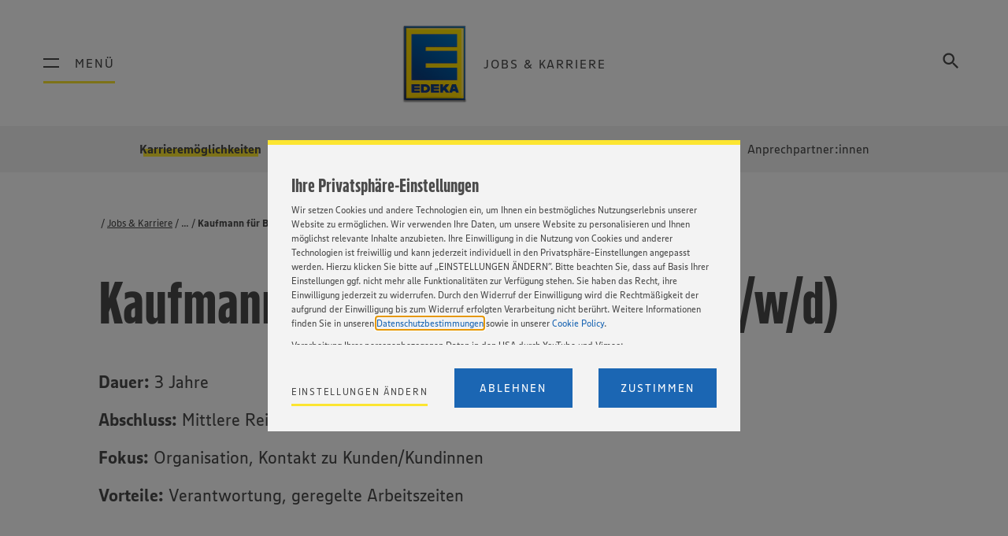

--- FILE ---
content_type: text/html; charset=utf-8
request_url: https://verbund.edeka/karriere/karrierem%C3%B6glichkeiten/f%C3%BCr-sch%C3%BCler/ausbildungsberufe/kaufmann-f%C3%BCr-b%C3%BCromanagement-(m-w-d)/
body_size: 7923
content:
<!doctype html>
<html class="no-js no-touch" lang="de">
<head>
<meta charset="utf-8">
<meta http-equiv="x-ua-compatible" content="ie=edge">
<meta name="viewport" content="width=device-width, initial-scale=1, shrink-to-fit=no, viewport-fit=cover">
<title>Kaufmann für Büromanagement (m/w/d)</title>
<meta name="description" content="Die Ausbildung macht dich zu einem Allrounder in Sachen Bürowirtschaft, Buchhaltung und Rechnungswesen.">
<meta name="robots" content="index, follow">
<link rel="canonical" href="https://verbund.edeka/karriere/karrierem%C3%B6glichkeiten/f%C3%BCr-sch%C3%BCler/ausbildungsberufe/kaufmann-f%C3%BCr-b%C3%BCromanagement-(m-w-d)/">
<link rel="icon" type="image/png" sizes="32x32" href="https://verbund.edeka/v1.2.93/verbund-frontend-build/assets/icons/favicon-32x32.png">
<link rel="icon" type="image/png" sizes="16x16" href="https://verbund.edeka/v1.2.93/verbund-frontend-build/assets/icons/favicon-16x16.png">
<link rel="shortcut icon" href="https://verbund.edeka/v1.2.93/verbund-frontend-build/assets/icons/favicon.ico">
<link rel="stylesheet" href="https://verbund.edeka/v1.2.93/verbund-frontend-build/css/main.css">
<script src="https://cdn.tagcommander.com/5189/tc_UnternehmenskommunikationAP053047_22.js"></script>
<script src="https://tag.aticdn.net/594261/smarttag.js"></script>
<script type="text/javascript">
window.ss360Enabled = true;
</script>
<script>
var atiVars = {"page":{"chapter1":"karriere","chapter2":"karrieremöglichkeiten","chapter3":"für-schüler","level2":"30","name":"kaufmann-für-büromanagement-(m-w-d)"},"props":{"s:url":"/karriere/karrieremöglichkeiten/für-schüler/ausbildungsberufe/kaufmann-für-büromanagement-(m-w-d)/","s:userregionid":"EZ"}}
</script>
</head>
<body>
<div class="t-default">
<div class="o-m414-header">
<div class="o-m414-header__outer">
<div class="o-m414-header__inner">
<div class="o-m414-header__toggles">
<button class="o-m414-header__burger-mobile a-burger-mobile" data-pattern="a-burger-mobile">
<span>Menü</span>
</button>
<div class="o-m414-header__burger a-burger" role="button" tabindex=0 aria-label="Hauptnavigation öffnen" data-pattern="a-burger">
<span class="a-burger__icon"></span>
<span class="a-burger__label">Menü</span>
</div>
</div>
<a class="o-m414-header__main" href="https://verbund.edeka/karriere/">
<img class="o-m414-header__logo a-logo"
srcset="https://verbund.edeka/v1.2.93/verbund-frontend-build/assets/images/logo_edeka.png, https://verbund.edeka/v1.2.93/verbund-frontend-build/assets/images/logo_edeka_hdpi.png 2x"
src="https://verbund.edeka/v1.2.93/verbund-frontend-build/assets/images/logo_edeka.png" alt="EDEKA" />
<span class="o-m414-header__title">Jobs & Karriere</span>
</a>
<div class="o-m414-header__search">
<div class="m-sitesearch" data-pattern="m-sitesearch">
<div class="m-sitesearch__drop"></div>
<div class="m-sitesearch__wrap">
<div role="button" tabindex=0 aria-label="Suchfenster öffnen" class="m-sitesearch__toggle">
<svg xmlns="http://www.w3.org/2000/svg" fill="currentColor" width="24" height="24" class="" viewBox="0 0 24 24"><path d="M15.5 14h-.79l-.28-.27C15.41 12.59 16 11.11 16 9.5 16 5.91 13.09 3 9.5 3S3 5.91 3 9.5 5.91 16 9.5 16c1.61 0 3.09-.59 4.23-1.57l.27.28v.79l5 4.99L20.49 19l-4.99-5zm-6 0C7.01 14 5 11.99 5 9.5S7.01 5 9.5 5 14 7.01 14 9.5 11.99 14 9.5 14z"/></svg>
</div>
<div class="m-sitesearch__search-wrap">
<input class="m-sitesearch__input ss360-search-input" type="text" placeholder="Search here" />
<button class="m-sitesearch__button ss360-search-btn">
<img src="https://verbund.edeka/v1.2.93/verbund-frontend-build/assets/svg/search.svg" />
</button>
</div>
</div>
</div>
</div>
</div>
</div>
</div>
<nav class="o-m309-main-navigation" data-pattern="o-m309-main-navigation">
<div class="o-m309-main-navigation__header">
<div class="o-m309-main-navigation__toggle a-burger" role="button" data-pattern="a-burger">
<span class="a-burger__icon"></span>
<span class="a-burger__label">Menü</span>
</div>
</div>
<div class="o-m309-main-navigation__content">
<div class="o-m309-main-navigation__content-outer">
<div class="o-m309-main-navigation__content-inner">
<ul class="o-m309-main-navigation__group">
<li class="o-m309-main-navigation__item">
<a href="https://verbund.edeka/" class="o-m309-main-navigation__link">EDEKA-Verbund</a>
</li>
</ul>
<ul class="o-m309-main-navigation__group">
<li class="o-m309-main-navigation__item">
<a href="https://verbund.edeka/karriere/" class="o-m309-main-navigation__link o-m309-main-navigation__link--active">Jobs & Karriere</a>
</li>
<li class="o-m309-main-navigation__item">
<a href="https://verbund.edeka/ausbildung/" class="o-m309-main-navigation__link">Ausbildung</a>
</li>
<li class="o-m309-main-navigation__item">
<a href="https://verbund.edeka/unternehmen/" class="o-m309-main-navigation__link">Unternehmen</a>
</li>
<li class="o-m309-main-navigation__item">
<a href="https://verbund.edeka/verantwortung/" class="o-m309-main-navigation__link">Verantwortung</a>
</li>
<li class="o-m309-main-navigation__item">
<a href="https://verbund.edeka/presse/" class="o-m309-main-navigation__link">Presse</a>
</li>
</ul>
<ul class="o-m309-main-navigation__group">
<li class="o-m309-main-navigation__item">
<a href="https://verbund.edeka/edeka-regionen/" class="o-m309-main-navigation__link">EDEKA-Regionen</a>
<p class="o-m309-main-navigation__copy a-copy ">
</p>
</li>
</ul>
</div>
</div>
</div>
</nav>
<div class="o-m310-mobile-navigation-v2" data-pattern="o-m310-mobile-navigation-v2" data-object-key="mobile_navigation_513">
<script>
var mobile_navigation_513 =
{
"type": "root",
"active": true,
"label": "EDEKA-Verbund",
"items": [
{ "label":"Jobs & Karriere" , "active":true , "type":"tree" , "items": [ { "label":"Jobs & Karriere Startseite", "href":"https://verbund.edeka/karriere/", "active":false }, { "label":"Karrieremöglichkeiten" , "active":true , "type":"tree" , "items": [ { "label":"Schüler:innen" , "active":true , "type":"tree" , "items": [ { "label":"Ausbildung & Duales Studium" , "active":false , "href":"https://verbund.edeka/karriere/karrieremöglichkeiten/für-schüler/ausbildung-duales-studium/" } , { "label":"Schülerpraktikum" , "active":false , "href":"https://verbund.edeka/karriere/karrieremöglichkeiten/für-schüler/praktikum.html" } ] } , { "label":"Studierende" , "active":false , "type":"tree" , "href":"https://verbund.edeka/karriere/karrieremöglichkeiten/für-studierende/" , "items": [ { "label":"Studentisches Praktikum" , "active":false , "href":"https://verbund.edeka/karriere/karrieremöglichkeiten/für-studierende/studentisches-praktikum/" } , { "label":"Abschlussarbeiten" , "active":false , "href":"https://verbund.edeka/karriere/karrieremöglichkeiten/für-studierende/abschlussarbeiten/" } , { "label":"Werkstudierendentätigkeit" , "active":false , "href":"https://verbund.edeka/karriere/karrieremöglichkeiten/für-studierende/werkstudententätigkeit/" } , { "label":"Noch Fragen?" , "active":false , "href":"https://verbund.edeka/karriere/karrieremöglichkeiten/für-studierende/faq/" } ] } , { "label":"Berufseinsteiger:innen" , "active":false , "type":"tree" , "href":"https://verbund.edeka/karriere/karrieremöglichkeiten/für-berufseinsteiger/" , "items": [ { "label":"Traineeprogramme" , "active":false , "href":"https://verbund.edeka/karriere/karrieremöglichkeiten/für-berufseinsteiger/traineeprogramme/" } , { "label":"Direkteinstieg" , "active":false , "href":"https://verbund.edeka/karriere/karrieremöglichkeiten/für-berufseinsteiger/direkteinstieg/" } , { "label":"Noch Fragen?" , "active":false , "href":"https://verbund.edeka/karriere/karrieremöglichkeiten/für-berufseinsteiger/faq/" } ] } , { "label":"Berufserfahrene" , "active":false , "type":"tree" , "items": [ { "label":"Berufe@EDEKA" , "active":false , "href":"https://verbund.edeka/karriere/karrieremöglichkeiten/für-berufserfahrene/berufe-edeka/" } , { "label":"Selbstständig mit EDEKA" , "active":false , "href":"https://verbund.edeka/karriere/karrieremöglichkeiten/für-berufserfahrene/selbstständig-mit-edeka/" } ] } , { "label":"Mitarbeiter:innen" , "active":false , "type":"tree" , "items": [ { "label":"EDEKA Campus" , "active":false , "type":"tree" , "href":"https://verbund.edeka/karriere/karrieremöglichkeiten/für-mitarbeiter/edeka-campus/" , "items": [ ] } , { "label":"Digitales Lernen" , "active":false , "type":"tree" , "href":"https://verbund.edeka/karriere/karrieremöglichkeiten/für-mitarbeiter/digitales-lernen/" , "items": [ ] } , { "label":"Veranstaltungen & Wettbewerbe" , "active":false , "href":"https://verbund.edeka/karriere/karrieremöglichkeiten/für-mitarbeiter/veranstaltungen-wettbewerbe/" } ] } ] } , { "label":"EDEKA als Arbeitgeber" , "active":false , "type":"tree" , "items": [ { "label":"Warum EDEKA?" , "active":false , "type":"tree" , "href":"https://verbund.edeka/karriere/edeka-als-arbeitgeber/kultur-werte/" , "items": [ { "label":"Work-Life-Balance" , "active":false , "href":"https://verbund.edeka/karriere/edeka-als-arbeitgeber/kultur-werte/work-life-balance/" } , { "label":"Faires Gehalt" , "active":false , "href":"https://verbund.edeka/karriere/edeka-als-arbeitgeber/kultur-werte/faires-gehalt/" } , { "label":"Diversität" , "active":false , "href":"https://verbund.edeka/karriere/edeka-als-arbeitgeber/warum-edeka/diversität/diversität.html" } ] } , { "label":"Berufe@EDEKA" , "active":false , "type":"tree" , "href":"https://verbund.edeka/karriere/edeka-als-arbeitgeber/einsatzgebiete/" , "items": [ { "label":"Einzelhandel" , "active":false , "type":"tree" , "href":"https://verbund.edeka/karriere/edeka-als-arbeitgeber/einsatzgebiete/im-einzelhandel/karriere-im-einzelhandel.html" , "items": [ ] } , { "label":"Lebensmittelproduktion" , "active":false , "href":"https://verbund.edeka/karriere/edeka-als-arbeitgeber/berufe-edeka/lebensmittelproduktion.html" } , { "label":"Lager & Logistik" , "active":false , "type":"tree" , "href":"https://verbund.edeka/karriere/edeka-als-arbeitgeber/berufe-edeka/in-lager-logistik/lager-logistik/" , "items": [ ] } , { "label":"IT" , "active":false , "type":"tree" , "href":"https://verbund.edeka/karriere/edeka-als-arbeitgeber/einsatzgebiete/im-it-bereich/" , "items": [ ] } ] } , { "label":"Arbeitgeber im Überblick" , "active":false , "type":"tree" , "href":"https://verbund.edeka/karriere/edeka-als-arbeitgeber/unternehmen-im-überblick/" , "items": [ { "label":"EDEKA-Zentrale" , "active":false , "type":"tree" , "href":"https://verbund.edeka/karriere/edeka-als-arbeitgeber/unternehmen-im-überblick/edeka-zentrale/" , "items": [ ] } , { "label":"EDEKA Fruchtkontor" , "active":false , "type":"tree" , "href":"https://verbund.edeka/karriere/edeka-als-arbeitgeber/unternehmen-im-überblick/edeka-fruchtkontor.html" , "items": [ ] } , { "label":"EDEKA Foodservice" , "active":false , "href":"https://verbund.edeka/karriere/edeka-als-arbeitgeber/unternehmen-im-überblick/edeka-foodservice-stiftung-co.-kg.html" } , { "label":"EDEKA-Regionalgesellschaften" , "active":false , "href":"https://verbund.edeka/karriere/edeka-als-arbeitgeber/arbeitgeber-im-überblick/edeka-regionalgesellschafte/" } ] } ] } , { "label":"Stellenbörse" , "active":false , "href":"https://verbund.edeka/karriere/stellenbörse/" } , { "label":"Veranstaltungen" , "active":false , "href":"https://verbund.edeka/karriere/veranstaltungen/" } , { "label":"Anprechpartner:innen" , "active":false , "href":"https://verbund.edeka/karriere/anprechpartner-innen/" } ] , "promoItems": [ { "type": "PromoLink", "props": {"content":"Hier geht es zurück zur Startseite des EDEKA Verbundes.","href":"https://verbund.edeka/","title":"Zur Verbundsstartseite"} } , { "type":"PromoJobCounter", "props": {"filters":{},"href":"../../../../stellenbörse/#/?source=null","labelPlural":"freie<br>Stellen","labelSingular":"freie<br>Stelle","title":"Jetzt bewerben!"} } ] } , { "label":"Ausbildung" , "active":false , "href":"https://verbund.edeka/ausbildung/" , "promoItems": [ { "type": "PromoLink", "props": {"content":"Hier geht es zurück zur Startseite des EDEKA Verbundes.","href":"https://verbund.edeka/","title":"Zur Verbundsstartseite"} } ] } , { "label":"Unternehmen" , "active":false , "type":"tree" , "items": [ { "label":"Unternehmen Startseite", "href":"https://verbund.edeka/unternehmen/", "active":false }, { "label":"Was ist der EDEKA-Verbund?" , "active":false , "type":"tree" , "items": [ { "label":"Über uns" , "active":false , "type":"tree" , "items": [ { "label":"Wir ♥ Lebensmittel." , "active":false , "href":"https://verbund.edeka/unternehmen/was-ist-der-edeka-verbund/über-uns/wir-lieben-lebensmittel/" } , { "label":"Struktur" , "active":false , "href":"https://verbund.edeka/unternehmen/was-ist-der-edeka-verbund/über-uns/struktur/" } , { "label":"Kaufleute im Porträt" , "active":false , "href":"https://verbund.edeka/unternehmen/was-ist-der-edeka-verbund/über-uns/struktur/kaufleute-im-portrait/kaufleute-im-portrait.html" } ] } , { "label":"Märkte & Vertrieb" , "active":false , "type":"tree" , "href":"https://verbund.edeka/unternehmen/was-ist-der-edeka-verbund/märkte-vertrieb/" , "items": [ { "label":"EDEKA" , "active":false , "href":"https://verbund.edeka/unternehmen/was-ist-der-edeka-verbund/märkte-vertrieb/edeka/" } , { "label":"Marktkauf" , "active":false , "href":"https://verbund.edeka/unternehmen/was-ist-der-edeka-verbund/märkte-vertrieb/marktkauf/" } , { "label":"Netto Marken-Discount" , "active":false , "href":"https://verbund.edeka/unternehmen/was-ist-der-edeka-verbund/märkte-vertrieb/netto-marken-discount/" } , { "label":"BUDNI" , "active":false , "href":"https://verbund.edeka/unternehmen/was-ist-der-edeka-verbund/märkte-vertrieb/budni/" } , { "label":"NATURKIND" , "active":false , "href":"https://verbund.edeka/unternehmen/was-ist-der-edeka-verbund/märkte-vertrieb/naturkind/" } , { "label":"Online-Handel" , "active":false , "href":"https://verbund.edeka/unternehmen/was-ist-der-edeka-verbund/märkte-vertrieb/online-handel/" } , { "label":"EDEKA Foodservice" , "active":false , "href":"https://verbund.edeka/unternehmen/was-ist-der-edeka-verbund/märkte-vertrieb/edeka-foodservice/" } , { "label":"trinkgut" , "active":false , "href":"https://verbund.edeka/unternehmen/was-ist-der-edeka-verbund/märkte-vertrieb/trinkgut/" } ] } , { "label":"Leistungen & Services" , "active":false , "type":"tree" , "href":"https://verbund.edeka/unternehmen/was-ist-der-edeka-verbund/leistungen-services/" , "items": [ { "label":"Für Kaufleute" , "active":false , "type":"tree" , "href":"https://verbund.edeka/unternehmen/was-ist-der-edeka-verbund/leistungen-services/für-kaufleute/" , "items": [ ] } , { "label":"Retail Media" , "active":false , "type":"tree" , "href":"https://verbund.edeka/unternehmen/was-ist-der-edeka-verbund/leistungen-services/retail-media/" , "items": [ ] } , { "label":"Für Produzenten" , "active":false , "href":"https://verbund.edeka/unternehmen/was-ist-der-edeka-verbund/leistungen-services/für-lieferanten/" } , { "label":"Für Großkunden" , "active":false , "href":"https://verbund.edeka/unternehmen/was-ist-der-edeka-verbund/leistungen-services/für-großkunden/index-2.html" } , { "label":"Für Anzeigenkunden" , "active":false , "type":"tree" , "href":"https://verbund.edeka/unternehmen/was-ist-der-edeka-verbund/leistungen-services/für-anzeigenkunden/" , "items": [ ] } , { "label":"Expansion & Immobilien" , "active":false , "href":"https://verbund.edeka/unternehmen/was-ist-der-edeka-verbund/leistungen-services/expansion-immobilien/" } ] } ] } , { "label":"Daten & Fakten" , "active":false , "type":"tree" , "items": [ { "label":"Aktuelle Kennzahlen" , "active":false , "href":"https://verbund.edeka/unternehmen/daten-fakten/kennzahlen/index-2.html" } , { "label":"Die Leitung des EDEKA-Verbunds" , "active":false , "href":"https://verbund.edeka/unternehmen/daten-fakten/unternehmensleitung/" } , { "label":"Politischer Dialog" , "active":false , "type":"tree" , "href":"https://verbund.edeka/unternehmen/daten-fakten/politik/" , "items": [ { "label":"Politische Positionen" , "active":false , "type":"tree" , "href":"https://verbund.edeka/unternehmen/daten-fakten/politische-positionen/" , "items": [ ] } , { "label":"Politik im Markt" , "active":false , "href":"https://verbund.edeka/unternehmen/daten-fakten/politik/politik-im-markt.html" } ] } ] } , { "label":"Eigenmarken & Produktion" , "active":false , "type":"tree" , "items": [ { "label":"Eigenmarken" , "active":false , "href":"https://verbund.edeka/unternehmen/eigenmarken-produktion/eigenmarken/" } , { "label":"Produktion" , "active":false , "type":"tree" , "href":"https://verbund.edeka/unternehmen/eigenmarken-produktion/produktion/" , "items": [ { "label":"EDEKA Fruchtkontor" , "active":false , "href":"https://verbund.edeka/unternehmen/eigenmarken-produktion/produktion/edeka-fruchtkontor/" } , { "label":"Rheinberg Kellerei" , "active":false , "href":"https://verbund.edeka/unternehmen/eigenmarken-produktion/produktion/rheinberg-kellerei/" } , { "label":"Pasta Rey" , "active":false , "href":"https://verbund.edeka/unternehmen/eigenmarken-produktion/produktion/pasta-rey/" } ] } ] } , { "label":"Geschäftsbericht 2024" , "active":false , "type":"tree" , "items": [ { "label":"Startseite" , "active":false , "type":"tree" , "href":"https://verbund.edeka/unternehmen/geschäftsbericht-2024/startseite/" , "items": [ { "label":"Verbund im Profil: Aktuelle Kennzahlen" , "active":false , "href":"https://verbund.edeka/unternehmen/geschäftsbericht-2024/startseite/aktuelle-kennzahlen/" } ] } , { "label":"Unternehmen" , "active":false , "type":"tree" , "href":"https://verbund.edeka/unternehmen/geschäftsbericht-2024/unternehmen/" , "items": [ { "label":"Leistungsführer bei Lebensmitteln: Selbstständiger Einzelhandel" , "active":false , "href":"https://verbund.edeka/unternehmen/geschäftsbericht-2024/unternehmen/selbstständiger-einzelhandel/" } , { "label":"Qualität aus eigener Hand: Produktionsbetriebe" , "active":false , "href":"https://verbund.edeka/unternehmen/geschäftsbericht-2024/unternehmen/produktionsbetriebe/" } ] } , { "label":"Sortiment" , "active":false , "type":"tree" , "href":"https://verbund.edeka/unternehmen/geschäftsbericht-2024/sortiment/index-2.html" , "items": [ { "label":"Mehr Differenzierung wagen: Die EDEKA Herzstücke" , "active":false , "href":"https://verbund.edeka/unternehmen/geschäftsbericht-2024/sortiment/eigenmarken/" } , { "label":"Das Gute liegt so nahe: Bio & Regionalität" , "active":false , "href":"https://verbund.edeka/unternehmen/geschäftsbericht-2024/sortiment/bio-regionalität/" } ] } , { "label":"Verantwortung" , "active":false , "type":"tree" , "href":"https://verbund.edeka/unternehmen/geschäftsbericht-2024/verantwortung/" , "items": [ { "label":"Netto-Null bis 2045: Nachhaltigkeit" , "active":false , "href":"https://verbund.edeka/unternehmen/geschäftsbericht-2024/verantwortung/nachhalltigkeit/" } , { "label":"Sportliches Engagement in Höchstform: Paris 2024" , "active":false , "href":"https://verbund.edeka/unternehmen/geschäftsbericht-2024/verantwortung/sportliches-engagement/" } ] } ] } ] , "promoItems": [ { "type": "PromoLink", "props": {"content":"Hier geht es zurück zur Startseite des EDEKA Verbundes.","href":"https://verbund.edeka/","title":"Zur Verbundsstartseite"} } ] } , { "label":"Verantwortung" , "active":false , "type":"tree" , "items": [ { "label":"Verantwortung Startseite", "href":"https://verbund.edeka/verantwortung/", "active":false }, { "label":"Handlungsfelder" , "active":false , "type":"tree" , "items": [ { "label":"Sortiment" , "active":false , "type":"tree" , "href":"https://verbund.edeka/verantwortung/handlungsfelder/sortiment/" , "items": [ { "label":"Nachhaltige Rohstoffe / WWF" , "active":false , "href":"https://verbund.edeka/verantwortung/handlungsfelder/sortiment/nachhaltige-rohstoffe-wwf/" } , { "label":"Qualität & Reformulierung" , "active":false , "href":"https://verbund.edeka/verantwortung/handlungsfelder/sortiment/qualität-reformulierung/" } , { "label":"Tiergesundheit & Tierwohl" , "active":false , "href":"https://verbund.edeka/verantwortung/handlungsfelder/sortiment/tiergesundheit-und-tierwohl/" } ] } , { "label":"Gesellschaft" , "active":false , "type":"tree" , "href":"https://verbund.edeka/verantwortung/handlungsfelder/gesellschaft/" , "items": [ { "label":"Vielfalt" , "active":false , "type":"tree" , "href":"https://verbund.edeka/verantwortung/handlungsfelder/gesellschaft/integration-vielfalt/" , "items": [ ] } , { "label":"Menschenrechte & Fairness" , "active":false , "href":"https://verbund.edeka/verantwortung/handlungsfelder/gesellschaft/menschenrechte/" } , { "label":"Nachbarschaftliches Engagement" , "active":false , "type":"tree" , "href":"https://verbund.edeka/verantwortung/handlungsfelder/gesellschaft/nachbarschaftliches-engagement/" , "items": [ ] } , { "label":"Sportliches Engagement" , "active":false , "href":"https://verbund.edeka/verantwortung/handlungsfelder/gesellschaft/sport/index-2.html" } ] } , { "label":"Umwelt" , "active":false , "type":"tree" , "href":"https://verbund.edeka/verantwortung/handlungsfelder/umwelt/" , "items": [ { "label":"Energie & Klima" , "active":false , "type":"tree" , "href":"https://verbund.edeka/verantwortung/handlungsfelder/umwelt/energie-klima/" , "items": [ ] } , { "label":"Biodiversität" , "active":false , "type":"tree" , "href":"https://verbund.edeka/verantwortung/handlungsfelder/umwelt/biodiversität/" , "items": [ ] } , { "label":"Lebensmittelwertschätzung" , "active":false , "type":"tree" , "href":"https://verbund.edeka/verantwortung/handlungsfelder/umwelt/lebensmittelwertschätzung/" , "items": [ ] } , { "label":"Verpackungen" , "active":false , "type":"tree" , "href":"https://verbund.edeka/verantwortung/handlungsfelder/sortiment/verpackungen/" , "items": [ ] } ] } , { "label":"Mitarbeiter:innen" , "active":false , "type":"tree" , "href":"https://verbund.edeka/verantwortung/handlungsfelder/mitarbeiter/index-2.html" , "items": [ { "label":"Fortbildung & Förderung" , "active":false , "href":"https://verbund.edeka/verantwortung/handlungsfelder/mitarbeiter/fortbildung-förderung/" } , { "label":"Gesundheit" , "active":false , "href":"https://verbund.edeka/verantwortung/handlungsfelder/mitarbeiter/gesundheit/" } ] } , { "label":"Regionalität" , "active":false , "type":"tree" , "href":"https://verbund.edeka/verantwortung/handlungsfelder/regionalität/index-2.html" , "items": [ { "label":"Regionale Wertschöpfung" , "active":false , "href":"https://verbund.edeka/verantwortung/handlungsfelder/regionalität/regionale-wertschöpfung/" } , { "label":"Regionale Produkte" , "active":false , "href":"https://verbund.edeka/verantwortung/handlungsfelder/regionalität/regionale-produkte/" } ] } ] } , { "label":"Projekte & Partnerschaften" , "active":false , "type":"tree" , "items": [ { "label":"EDEKA Stiftung" , "active":false , "type":"tree" , "href":"https://verbund.edeka/verantwortung/projekte-partnerschaften/edeka-stiftung/" , "items": [ { "label":"Gemüsebeete für Kids" , "active":false , "href":"https://verbund.edeka/verantwortung/projekte-partnerschaften/edeka-stiftung/gemüsebeete-für-kids/" } , { "label":"Mehr bewegen – besser essen" , "active":false , "href":"https://verbund.edeka/verantwortung/projekte-partnerschaften/edeka-stiftung/mehr-bewegen-besser-essen/" } ] } , { "label":"Ökologisches Engagement" , "active":false , "type":"tree" , "href":"https://verbund.edeka/verantwortung/projekte-partnerschaften/ökologisches-engagement/" , "items": [ { "label":"Partnerschaft mit dem WWF" , "active":false , "type":"tree" , "href":"https://verbund.edeka/verantwortung/projekte-partnerschaften/ökologisches-engagement/partnerschaft-mit-dem-wwf/" , "items": [ ] } , { "label":"Cocoa For Future" , "active":false , "href":"https://verbund.edeka/verantwortung/projekte-partnerschaften/ökologisches-engagement/cocoa-for-future/" } , { "label":"Nachhaltige Fischerei" , "active":false , "href":"https://verbund.edeka/verantwortung/projekte-partnerschaften/ökologisches-engagement/nachhaltige-fischerei/" } , { "label":"Initiative Tierwohl" , "active":false , "href":"https://verbund.edeka/verantwortung/projekte-partnerschaften/ökologisches-engagement/initiative-tierwohl/" } ] } , { "label":"Soziales Engagement" , "active":false , "type":"tree" , "href":"https://verbund.edeka/verantwortung/projekte-partnerschaften/soziales-engagement/" , "items": [ { "label":"Deutschlandstiftung Integration" , "active":false , "href":"https://verbund.edeka/verantwortung/projekte-partnerschaften/soziales-engagement/deutschlandstiftung-integration/" } , { "label":"Sportliches Engagement" , "active":false , "href":"https://verbund.edeka/verantwortung/projekte-partnerschaften/soziales-engagement/olympia-team-deutschland/" } ] } , { "label":"Auszeichnung für verantwortungsvolles Handeln" , "active":false , "type":"tree" , "items": [ { "label":"Über den Preis" , "active":false , "href":"https://verbund.edeka/verantwortung/projekte-partnerschaften/auszeichnung-für-verantwortungsvolles-handeln/index-3.html" } , { "label":"Jetzt teilnehmen" , "active":false , "href":"https://verbund.edeka/verantwortung/projekte-partnerschaften/auszeichnung-für-verantwortungsvolles-handeln/teilnahmebedingungen/teilnahmebedingungen.html" } ] } ] } ] , "promoItems": [ { "type": "PromoLink", "props": {"content":"Hier geht es zurück zur Startseite des EDEKA Verbundes.","href":"https://verbund.edeka/","title":"Zur Verbundsstartseite"} } ] } , { "label":"Presse" , "active":false , "type":"tree" , "items": [ { "label":"Presse Startseite", "href":"https://verbund.edeka/presse/", "active":false }, { "label":"Newsroom" , "active":false , "href":"https://verbund.edeka/presse/newsroom/" } , { "label":"Über den EDEKA-Verbund" , "active":false , "href":"https://verbund.edeka/presse/über-den-edeka-verbund/" } , { "label":"Produkte" , "active":false , "href":"https://verbund.edeka/presse/produkte/" } , { "label":"Mediathek" , "active":false , "href":"https://verbund.edeka/presse/mediathek/" } , { "label":"Ansprechpartner:innen" , "active":false , "href":"https://verbund.edeka/presse/ansprechpartner/" } ] , "promoItems": [ { "type": "PromoLink", "props": {"content":"Hier geht es zurück zur Startseite des EDEKA Verbundes.","href":"https://verbund.edeka/","title":"Zur Verbundsstartseite"} } ] }
],
"promoItems": [
{
"type": "PromoSubNav",
"active": false,
"props": {
"title": "EDEKA-Regionen",
"content": "Sie können fast alles, und ohne sie läuft fast nichts: Die sieben EDEKA-Regionalgesellschaften garantieren die optimale Versorgung unserer Einzelhändler vor Ort – mit Lebensmitteln, Know-how und viel Gefühl für regionale Besonderheiten.",
"node": {
"label": "EDEKA-Regionen",
"type": "root",
"href": "false",
"active": false,
"items": [
{ "label":"Nord" , "items":false , "active":false , "href":"https://verbund.edeka/nord/" } , { "label":"Minden-Hannover" , "items":false , "active":false , "href":"https://verbund.edeka/minden-hannover/" } , { "label":"Rhein-Ruhr" , "items":false , "active":false , "href":"https://verbund.edeka/rhein-ruhr/" } , { "label":"Hessenring" , "items":false , "active":false , "href":"https://verbund.edeka/hessenring/" } , { "label":"Südbayern" , "items":false , "active":false , "href":"https://verbund.edeka/südbayern/" } , { "label":"Südwest" , "items":false , "active":false , "href":"https://verbund.edeka/südwest/" }
]
}
}
}
]
};
</script>
</div>
<nav class="o-m308-sub-navigation" data-pattern="o-m308-sub-navigation">
<div class="o-m308-sub-navigation__bar">
<div class="o-m308-sub-navigation__inner">
<div class="o-m308-sub-navigation__bar-wrapper">
<div class="o-m308-sub-navigation__bar-button-wrapper">
<button class="o-m308-sub-navigation__bar-button o-m308-sub-navigation__bar-button--active o-m308-sub-navigation__bar-button--has-icon"
data-label="Karrieremöglichkeiten" >
Karrieremöglichkeiten
<svg class="o-m308-sub-navigation__bar-button-icon a-icon">
<use xlink:href="#down"></use>
</svg>
</button>
<button class="o-m308-sub-navigation__bar-button o-m308-sub-navigation__bar-button--has-icon"
data-label="EDEKA als Arbeitgeber" >
EDEKA als Arbeitgeber
<svg class="o-m308-sub-navigation__bar-button-icon a-icon">
<use xlink:href="#down"></use>
</svg>
</button>
<a class="o-m308-sub-navigation__bar-button"
data-label="Stellenbörse" href="https://verbund.edeka/karriere/stellenbörse/">
Stellenbörse
</a>
<a class="o-m308-sub-navigation__bar-button"
data-label="Veranstaltungen" href="https://verbund.edeka/karriere/veranstaltungen/">
Veranstaltungen
</a>
<a class="o-m308-sub-navigation__bar-button"
data-label="Anprechpartner:innen" href="https://verbund.edeka/karriere/anprechpartner-innen/">
Anprechpartner:innen
</a>
</div>
</div>
</div>
</div>
<div class="o-m308-sub-navigation__flyout context-dark">
<div class="o-m308-sub-navigation__inner">
<div class="o-m308-sub-navigation__flyout-item-wrapper">
<div class="o-m308-sub-navigation__flyout-item" data-item-index="0">
<div class="o-m308-sub-navigation__group-wrapper">
<div class="o-m308-sub-navigation__group">
<div class="o-m308-sub-navigation__group-links">
<span class="o-m308-sub-navigation__group-title">Schüler:innen</span>
<a class="o-m308-sub-navigation__group-link" href="https://verbund.edeka/karriere/karrieremöglichkeiten/für-schüler/ausbildung-duales-studium/">Ausbildung & Duales Studium</a>
<a class="o-m308-sub-navigation__group-link" href="https://verbund.edeka/karriere/karrieremöglichkeiten/für-schüler/praktikum.html">Schülerpraktikum</a>
</div></div>
<div class="o-m308-sub-navigation__group">
<div class="o-m308-sub-navigation__group-links">
<a class="o-m308-sub-navigation__group-title" href="https://verbund.edeka/karriere/karrieremöglichkeiten/für-studierende/">Studierende</a>
<a class="o-m308-sub-navigation__group-link" href="https://verbund.edeka/karriere/karrieremöglichkeiten/für-studierende/studentisches-praktikum/">Studentisches Praktikum</a>
<a class="o-m308-sub-navigation__group-link" href="https://verbund.edeka/karriere/karrieremöglichkeiten/für-studierende/abschlussarbeiten/">Abschlussarbeiten</a>
<a class="o-m308-sub-navigation__group-link" href="https://verbund.edeka/karriere/karrieremöglichkeiten/für-studierende/werkstudententätigkeit/">Werkstudierendentätigkeit</a>
<a class="o-m308-sub-navigation__group-link" href="https://verbund.edeka/karriere/karrieremöglichkeiten/für-studierende/faq/">Noch Fragen?</a>
</div></div>
<div class="o-m308-sub-navigation__group">
<div class="o-m308-sub-navigation__group-links">
<a class="o-m308-sub-navigation__group-title" href="https://verbund.edeka/karriere/karrieremöglichkeiten/für-berufseinsteiger/">Berufseinsteiger:innen</a>
<a class="o-m308-sub-navigation__group-link" href="https://verbund.edeka/karriere/karrieremöglichkeiten/für-berufseinsteiger/traineeprogramme/">Traineeprogramme</a>
<a class="o-m308-sub-navigation__group-link" href="https://verbund.edeka/karriere/karrieremöglichkeiten/für-berufseinsteiger/direkteinstieg/">Direkteinstieg</a>
<a class="o-m308-sub-navigation__group-link" href="https://verbund.edeka/karriere/karrieremöglichkeiten/für-berufseinsteiger/faq/">Noch Fragen?</a>
</div></div>
<div class="o-m308-sub-navigation__group">
<div class="o-m308-sub-navigation__group-links">
<span class="o-m308-sub-navigation__group-title">Berufserfahrene</span>
<a class="o-m308-sub-navigation__group-link" href="https://verbund.edeka/karriere/karrieremöglichkeiten/für-berufserfahrene/berufe-edeka/">Berufe@EDEKA</a>
<a class="o-m308-sub-navigation__group-link" href="https://verbund.edeka/karriere/karrieremöglichkeiten/für-berufserfahrene/selbstständig-mit-edeka/">Selbstständig mit EDEKA</a>
</div></div>
<div class="o-m308-sub-navigation__group">
<div class="o-m308-sub-navigation__group-links">
<span class="o-m308-sub-navigation__group-title">Mitarbeiter:innen</span>
<a class="o-m308-sub-navigation__group-link" href="https://verbund.edeka/karriere/karrieremöglichkeiten/für-mitarbeiter/edeka-campus/">EDEKA Campus</a>
<a class="o-m308-sub-navigation__group-link" href="https://verbund.edeka/karriere/karrieremöglichkeiten/für-mitarbeiter/digitales-lernen/">Digitales Lernen</a>
<a class="o-m308-sub-navigation__group-link" href="https://verbund.edeka/karriere/karrieremöglichkeiten/für-mitarbeiter/veranstaltungen-wettbewerbe/">Veranstaltungen & Wettbewerbe</a>
</div></div>
</div></div>
<div class="o-m308-sub-navigation__flyout-item" data-item-index="1">
<div class="o-m308-sub-navigation__group-wrapper">
<div class="o-m308-sub-navigation__group">
<div class="o-m308-sub-navigation__group-links">
<a class="o-m308-sub-navigation__group-title" href="https://verbund.edeka/karriere/edeka-als-arbeitgeber/kultur-werte/">Warum EDEKA?</a>
<a class="o-m308-sub-navigation__group-link" href="https://verbund.edeka/karriere/edeka-als-arbeitgeber/kultur-werte/work-life-balance/">Work-Life-Balance</a>
<a class="o-m308-sub-navigation__group-link" href="https://verbund.edeka/karriere/edeka-als-arbeitgeber/kultur-werte/faires-gehalt/">Faires Gehalt</a>
<a class="o-m308-sub-navigation__group-link" href="https://verbund.edeka/karriere/edeka-als-arbeitgeber/warum-edeka/diversität/diversität.html">Diversität</a>
</div></div>
<div class="o-m308-sub-navigation__group">
<div class="o-m308-sub-navigation__group-links">
<a class="o-m308-sub-navigation__group-title" href="https://verbund.edeka/karriere/edeka-als-arbeitgeber/einsatzgebiete/">Berufe@EDEKA</a>
<a class="o-m308-sub-navigation__group-link" href="https://verbund.edeka/karriere/edeka-als-arbeitgeber/einsatzgebiete/im-einzelhandel/karriere-im-einzelhandel.html">Einzelhandel</a>
<a class="o-m308-sub-navigation__group-link" href="https://verbund.edeka/karriere/edeka-als-arbeitgeber/berufe-edeka/lebensmittelproduktion.html">Lebensmittelproduktion</a>
<a class="o-m308-sub-navigation__group-link" href="https://verbund.edeka/karriere/edeka-als-arbeitgeber/berufe-edeka/in-lager-logistik/lager-logistik/">Lager & Logistik</a>
<a class="o-m308-sub-navigation__group-link" href="https://verbund.edeka/karriere/edeka-als-arbeitgeber/einsatzgebiete/im-it-bereich/">IT</a>
</div></div>
<div class="o-m308-sub-navigation__group">
<div class="o-m308-sub-navigation__group-links">
<a class="o-m308-sub-navigation__group-title" href="https://verbund.edeka/karriere/edeka-als-arbeitgeber/unternehmen-im-überblick/">Arbeitgeber im Überblick</a>
<a class="o-m308-sub-navigation__group-link" href="https://verbund.edeka/karriere/edeka-als-arbeitgeber/unternehmen-im-überblick/edeka-zentrale/">EDEKA-Zentrale</a>
<a class="o-m308-sub-navigation__group-link" href="https://verbund.edeka/karriere/edeka-als-arbeitgeber/unternehmen-im-überblick/edeka-fruchtkontor.html">EDEKA Fruchtkontor</a>
<a class="o-m308-sub-navigation__group-link" href="https://verbund.edeka/karriere/edeka-als-arbeitgeber/unternehmen-im-überblick/edeka-foodservice-stiftung-co.-kg.html">EDEKA Foodservice</a>
<a class="o-m308-sub-navigation__group-link" href="https://verbund.edeka/karriere/edeka-als-arbeitgeber/arbeitgeber-im-überblick/edeka-regionalgesellschafte/">EDEKA-Regionalgesellschaften</a>
</div></div>
</div></div>
</div>
</div>
</div>
</nav>
<article>
<div class="o-m238-editorial-intro">
<div class="o-m238-editorial-intro__outer">
<div class="o-m238-editorial-intro__inner">
<div class="o-m238-editorial-intro__breadcrumb-wrapper">
<div class="m-m302-breadcrumb" data-pattern="m-m302-breadcrumb">
<div class="m-m302-breadcrumb__item">
<a href="https://verbund.edeka/karriere/" class="m-m302-breadcrumb__link m-m302-breadcrumb__link--enabled">
Jobs & Karriere
</a>
</div>
<div class="m-m302-breadcrumb__item">
<span class="m-m302-breadcrumb__link">Karrieremöglichkeiten</span>
</div>
<div class="m-m302-breadcrumb__item">
<span class="m-m302-breadcrumb__link">Schüler:innen</span>
</div>
<div class="m-m302-breadcrumb__item">
<a href="https://verbund.edeka/karriere/karrieremöglichkeiten/für-schüler/ausbildungsberufe/" class="m-m302-breadcrumb__link m-m302-breadcrumb__link--enabled">
Ausbildung
</a>
</div>
<div class="m-m302-breadcrumb__item">
<a href="https://verbund.edeka/karriere/karrieremöglichkeiten/für-schüler/ausbildungsberufe/kaufmann-für-büromanagement-(m-w-d)/" class="m-m302-breadcrumb__link m-m302-breadcrumb__link--active">
Kaufmann für Büromanagement (m/w/d)
</a>
</div>
<div class="m-m302-breadcrumb__expand-item">
<button class="m-m302-breadcrumb__expand-button">...</button>
</div>
</div>
</div>
<div class="o-m238-editorial-intro__headline-container">
<div class="o-m238-editorial-intro__headline-wrapper">
<div class="o-m238-editorial-intro__headline-outer">
<h1 class="o-m238-editorial-intro__headline a-heading a-heading--xxl"> Kaufmann für Büromanagement (m/w/d) </h1>
</div>
</div>
</div>
<div class="o-m238-editorial-intro__content m-richtext m-richtext--intro">
<p><b>Dauer:</b> 3 Jahre</p><p><b>Abschluss:</b> Mittlere Reife</p><p><b>Fokus:</b> Organisation, Kontakt zu Kunden/Kundinnen</p><p><b>Vorteile:</b> Verantwortung, geregelte Arbeitszeiten</p>
</div>
</div>
</div>
</div>
<div class="o-m230-content-container o-m230-content-container--white context-white">
<section>
<div class="o-paragraph-donau">
<div class="o-paragraph-donau__inner">
<div class="o-paragraph-donau__content-wrapper">
<h2 class="o-paragraph-donau__headline a-heading a-heading--xl"> Was macht man da aus sich? <span class="a-heading__separator"></span> </h2>
<div class="o-paragraph-donau__richtext m-richtext">
<p>Die Ausbildung zur Kauffachkraft für Büromanagement macht dich zu einem/einer Allrounder:in in Sachen Bürowirtschaft, Buchhaltung und Rechnungswesen. Eine Aufgabe, die stark von deinen Kommunikationsfähigkeiten lebt und viel Abwechslung im Arbeitsalltag verspricht. Aber so etwas wie Alltag gibt es ja für jemanden wie dich gar nicht.</p><p>
<ul><li>Du erledigst anfallenden Schriftverkehr (PC, Fax, Kopierer)</li><li>Du kommunizierst mit internen und externen Kunden/Kundinnen und Lieferanten/Lieferantinnen</li><li>Du bist für die Buchhaltung verantwortlich</li><li>Du bearbeitest Aufträge</li><li>Du erstellst Statistiken</li><li>Du planst, organisierst und führst Arbeitsabläufe durch</li></ul></p>
</div>
</div>
<div class="o-paragraph-donau__media-wrapper">
<div class="o-paragraph-donau__media">
<div class="m-m232-video">
<div class="m-embed-player" data-pattern="m-embed-player" data-url="https://www.whatchado.com/de/embeds/stories/sophia-rosenau?autoplay=1"></div>
</div>
</div>
</div>
</div>
</div>
</section>
</div>
<div class="o-m230-content-container o-m230-content-container--white context-white">
<section>
<div class="o-paragraph-rhein">
<div class="o-paragraph-rhein__inner">
<div class="o-paragraph-rhein__content-wrapper">
<h2 class="o-paragraph-rhein__headline a-heading a-heading--xl"> Was sollte man dafür mitbringen? <span class="a-heading__separator"></span> </h2>
<div class="o-paragraph-rhein__richtext m-richtext">
<p>
<ul><li>Mittlere Reife</li><li>Gute Auffassungsgabe</li><li>Gewandtheit im schriftlichen und mündlichen Ausdruck</li><li>Genauigkeit</li><li>Geschick im Umgang mit dem PC</li><li>Selbstständigkeit</li><li>Verantwortungsbewusstsein</li><li>Gute Umgangsformen</li></ul></p>
</div>
</div>
<div class="o-paragraph-rhein__media-wrapper">
<div class="o-paragraph-rhein__media">
<figure class="m-figure">
<picture class="a-image ">
<source srcset="../../../../../verbund/nationales-bildmaterial/karriere/für-schüler/4-3-edeka-ausbildung-kauffrau-kaufmann-buerokommunikation.png?impolicy=4x3&imwidth=300&imdensity=1 300w, ../../../../../verbund/nationales-bildmaterial/karriere/für-schüler/4-3-edeka-ausbildung-kauffrau-kaufmann-buerokommunikation.png?impolicy=4x3&imwidth=400&imdensity=1 400w, ../../../../../verbund/nationales-bildmaterial/karriere/für-schüler/4-3-edeka-ausbildung-kauffrau-kaufmann-buerokommunikation.png?impolicy=4x3&imwidth=500&imdensity=1 500w, ../../../../../verbund/nationales-bildmaterial/karriere/für-schüler/4-3-edeka-ausbildung-kauffrau-kaufmann-buerokommunikation.png?impolicy=4x3&imwidth=600&imdensity=1 600w, ../../../../../verbund/nationales-bildmaterial/karriere/für-schüler/4-3-edeka-ausbildung-kauffrau-kaufmann-buerokommunikation.png?impolicy=4x3&imwidth=700&imdensity=1 700w, ../../../../../verbund/nationales-bildmaterial/karriere/für-schüler/4-3-edeka-ausbildung-kauffrau-kaufmann-buerokommunikation.png?impolicy=4x3&imwidth=800&imdensity=1 800w, ../../../../../verbund/nationales-bildmaterial/karriere/für-schüler/4-3-edeka-ausbildung-kauffrau-kaufmann-buerokommunikation.png?impolicy=4x3&imwidth=1200&imdensity=1 1200w" sizes="(min-width: 600px) 40vw" />
<img alt="Motiv, Bürokommunikation" src="../../../../../verbund/nationales-bildmaterial/karriere/für-schüler/4-3-edeka-ausbildung-kauffrau-kaufmann-buerokommunikation.png?impolicy=4x3&imwidth=600&imdensity=1"/>
</picture>
</figure>
</div>
</div>
</div>
</div>
</section>
</div>
<div class="o-m230-content-container o-m230-content-container--white context-white">
<section>
<div class="o-paragraph-leine">
<div class="o-paragraph-leine__inner">
<div class="o-paragraph-leine__headline-wrapper">
<h2 class="o-paragraph-leine__headline a-heading a-heading--xl"> Dauer und Ablauf <span class="a-heading__separator"></span> </h2>
</div>
<div class="o-paragraph-leine__content-wrapper">
<div class="o-paragraph-leine__richtext m-richtext">
<p>Deine Ausbildung dauert drei Jahre. Nach bestandener Prüfung bist du Kauffachkraft für Büromanagement – die Grundlage für branchen- und funktionsübergreifende Tätigkeiten. Während der Ausbildung erwarten dich abwechslungsreiche Einsätze, bei denen du die Handhabung von Hard- und Software kennenlernst. Neben der Ausbildung bei EDEKA und in der Berufsschule wirst du zusätzlich an internen Schulungen teilnehmen. Bei EDEKA als einem der größten Unternehmen Deutschlands erhältst du während deiner Berufsausbildung einen umfassenden Eindruck von der gesamten EDEKA-Welt – ein Überblick, von dem du profitierst.</p><p>Entere das System und füll einfach nur das Kontaktformular aus, das du dann zu uns schickst.</p>
</div>
</div>
<div class="o-paragraph-leine__actions-wrapper">
<div class="o-paragraph-leine__buttons m-content-buttons">
<div class="m-content-buttons__inner">
<div class="m-content-buttons__item">
<a class="a-primary-button a-primary-button--icon-right " href="../../../../stellenbörse/#/?contractTypes=1045&q=Kaufmann%20f%C3%BCr%20B%C3%BCromanagement&source=st_m231_paragraph" target="_self">
<span class="a-primary-button__wrapper">
Zeig mir offene Stellen!
<span class="a-primary-button__icon">
<svg class="a-icon">
<use xlink:href="#intern"></use>
</svg>
</span>
</span>
</a>
</div>
</div>
</div>
</div>
<div class="o-paragraph-leine__media-wrapper">
</div>
</div>
</div>
</section>
</div>
</article>
<div class="o-m307-footer context-dark" data-pattern="o-m307-footer">
<div class="o-m307-footer__main">
<div class="o-m307-footer__main-outer">
<div class="o-m307-footer__nav">
<div class="o-m307-footer__group">
<div class="o-m307-footer__group-header">
<span class="o-m307-footer__group-title">Für Schüler:innen</span>
<div class="o-m307-footer__group-icon">
<svg class="a-icon">
<title>Für Schüler:innen</title>
<use xlink:href="#down"></use>
</svg>
</div>
</div>
<div class="o-m307-footer__group-content">
<div class="o-m307-footer__group-content-wrapper">
<a class="o-m307-footer__group-link" href="/karriere/karrieremöglichkeiten/für-schüler/ausbildungsberufe/">Ausbildungsberufe</a>
<a class="o-m307-footer__group-link" href="/karriere/karrieremöglichkeiten/für-schüler/duale-studiengänge/">Duale Studiengänge</a>
</div>
</div>
</div>
<div class="o-m307-footer__group">
<div class="o-m307-footer__group-header">
<span class="o-m307-footer__group-title">Für Studierende</span>
<div class="o-m307-footer__group-icon">
<svg class="a-icon">
<title>Für Studierende</title>
<use xlink:href="#down"></use>
</svg>
</div>
</div>
<div class="o-m307-footer__group-content">
<div class="o-m307-footer__group-content-wrapper">
<a class="o-m307-footer__group-link" href="/karriere/karrieremöglichkeiten/für-studierende/studentisches-praktikum/">Studentisches Praktikum</a>
<a class="o-m307-footer__group-link" href="/karriere/karrieremöglichkeiten/für-studierende/abschlussarbeiten/">Abschlussarbeit</a>
<a class="o-m307-footer__group-link" href="/karriere/karrieremöglichkeiten/für-studierende/werkstudententätigkeit/">Werkstudierendentätigkeit</a>
</div>
</div>
</div>
<div class="o-m307-footer__group">
<div class="o-m307-footer__group-header">
<span class="o-m307-footer__group-title">Für Berufseinsteiger:innen</span>
<div class="o-m307-footer__group-icon">
<svg class="a-icon">
<title>Für Berufseinsteiger:innen</title>
<use xlink:href="#down"></use>
</svg>
</div>
</div>
<div class="o-m307-footer__group-content">
<div class="o-m307-footer__group-content-wrapper">
<a class="o-m307-footer__group-link" href="/karriere/karrieremöglichkeiten/für-berufseinsteiger/traineeprogramme/">Traineeprogramm</a>
<a class="o-m307-footer__group-link" href="/karriere/karrieremöglichkeiten/für-berufseinsteiger/direkteinstieg/">Direkteinstieg</a>
</div>
</div>
</div>
<div class="o-m307-footer__group">
<div class="o-m307-footer__group-header">
<span class="o-m307-footer__group-title">Für Berufserfahrene</span>
<div class="o-m307-footer__group-icon">
<svg class="a-icon">
<title>Für Berufserfahrene</title>
<use xlink:href="#down"></use>
</svg>
</div>
</div>
<div class="o-m307-footer__group-content">
<div class="o-m307-footer__group-content-wrapper">
<a class="o-m307-footer__group-link" href="/karriere/edeka-als-arbeitgeber/einsatzgebiete/">Einsatzgebiete</a>
<a class="o-m307-footer__group-link" href="/karriere/edeka-als-arbeitgeber/selbstständig-mit-edeka/">Selbstständigkeit </a>
</div>
</div>
</div>
<div class="o-m307-footer__group">
<div class="o-m307-footer__group-header">
<span class="o-m307-footer__group-title">Für Mitarbeiter:innen</span>
<div class="o-m307-footer__group-icon">
<svg class="a-icon">
<title>Für Mitarbeiter:innen</title>
<use xlink:href="#down"></use>
</svg>
</div>
</div>
<div class="o-m307-footer__group-content">
<div class="o-m307-footer__group-content-wrapper">
<a class="o-m307-footer__group-link" href="/karriere/karrieremöglichkeiten/für-mitarbeiter/edeka-campus/">Fort- und Weiterbildung</a>
<a class="o-m307-footer__group-link" href="/karriere/karrieremöglichkeiten/für-mitarbeiter/digitales-lernen/">Digitales Lernen</a>
<a class="o-m307-footer__group-link" href="/karriere/karrieremöglichkeiten/für-mitarbeiter/edeka-campus/veranstaltungen-wettbewerbe/">Veranstaltungen & Wettbewerbe</a>
</div>
</div>
</div>
<div class="o-m307-footer__group">
<div class="o-m307-footer__group-header">
<span class="o-m307-footer__group-title">Jetzt bewerben</span>
<div class="o-m307-footer__group-icon">
<svg class="a-icon">
<title>Jetzt bewerben</title>
<use xlink:href="#down"></use>
</svg>
</div>
</div>
<div class="o-m307-footer__group-content">
<div class="o-m307-footer__group-content-wrapper">
<a class="o-m307-footer__group-link" href="/karriere/stellenbörse/">Stellenbörse</a>
<a class="o-m307-footer__group-link" href="/karriere/stellenbörse/initiativbewerbung.html">Initiativbewerbung</a>
<a class="o-m307-footer__group-link" href="/karriere/stellenbörse/job-abo.html">EDEKA Job-Abo</a>
<a class="o-m307-footer__group-link" href="/karriere/karrieremöglichkeiten/für-berufserfahrene/bewerbungstipps/">Bewerbungstipps</a>
</div>
</div>
</div>
<div class="o-m307-footer__group">
<div class="o-m307-footer__group-header">
<span class="o-m307-footer__group-title">EDEKA als Arbeitgeber</span>
<div class="o-m307-footer__group-icon">
<svg class="a-icon">
<title>EDEKA als Arbeitgeber</title>
<use xlink:href="#down"></use>
</svg>
</div>
</div>
<div class="o-m307-footer__group-content">
<div class="o-m307-footer__group-content-wrapper">
<a class="o-m307-footer__group-link" href="/karriere/edeka-als-arbeitgeber/unternehmen-im-überblick/">Überblick unserer Unternehmen</a>
<a class="o-m307-footer__group-link" href="/karriere/edeka-als-arbeitgeber/einsatzgebiete/">Einsatzgebiete</a>
<a class="o-m307-footer__group-link" href="/karriere/edeka-als-arbeitgeber/kultur-werte/">Kultur & Werte</a>
<a class="o-m307-footer__group-link" href="/karriere/edeka-als-arbeitgeber/selbstständig-mit-edeka/">Selbstständig mit EDEKA</a>
<a class="o-m307-footer__group-link" href="/karriere/edeka-als-arbeitgeber/veranstaltungen/index-2.html">Karriere-Events</a>
</div>
</div>
</div>
<div class="o-m307-footer__group">
<div class="o-m307-footer__group-header">
<span class="o-m307-footer__group-title">Social Media</span>
<div class="o-m307-footer__group-icon">
<svg class="a-icon">
<title>Social Media</title>
<use xlink:href="#down"></use>
</svg>
</div>
</div>
<div class="o-m307-footer__group-content">
<div class="o-m307-footer__group-content-wrapper">
<a class="o-m307-footer__group-link" href="https://www.facebook.com/EDEKA/">Facebook</a>
<a class="o-m307-footer__group-link" href="https://www.instagram.com/edeka/">Instagram</a>
<a class="o-m307-footer__group-link" href="https://www.pinterest.de/edeka/">Pinterest</a>
<a class="o-m307-footer__group-link" href="https://www.youtube.com/edeka">YouTube</a>
<a class="o-m307-footer__group-link" href="https://www.xing.com/pages/edeka-zentrale">Xing</a>
<a class="o-m307-footer__group-link" href="https://www.linkedin.com/company/edeka-ag/">LinkedIn</a>
</div>
</div>
</div>
</div>
<div class="o-m307-footer__global">
<div class="o-m307-footer__group">
<div class="o-m307-footer__group-header">
<span class="o-m307-footer__group-title">Weitere Bereiche</span>
<div class="o-m307-footer__group-icon">
<svg class="a-icon">
<title>Social Media</title>
<use xlink:href="#down"></use>
</svg>
</div>
</div>
<div class="o-m307-footer__group-content">
<div class="o-m307-footer__group-content-wrapper">
<a href="https://verbund.edeka/ausbildung/" class="o-m307-footer__group-link">Ausbildung</a>
<a href="https://verbund.edeka/unternehmen/" class="o-m307-footer__group-link">Unternehmen</a>
<a href="https://verbund.edeka/verantwortung/" class="o-m307-footer__group-link">Verantwortung</a>
<a href="https://verbund.edeka/presse/" class="o-m307-footer__group-link">Presse</a>
<a href="https://verbund.edeka/edeka-regionen/" class="o-m307-footer__group-link">EDEKA-Regionen</a>
</div>
</div>
</div>
</div>
</div>
</div>
<div class="o-m307-footer__bottom">
<div class="o-m307-footer__bottom-outer">
<div class="o-m307-footer__bottom-wrapper">
<div class="o-m307-footer__legal">
<ul class="o-m307-footer__legal-list">
<li class="o-m307-footer__legal-item">
<a class="o-m307-footer__legal-link" href="/kontakt.html">Kontakt</a>
</li>
<li class="o-m307-footer__legal-item">
<a class="o-m307-footer__legal-link" href="/impressum.html">Impressum</a>
</li>
<li class="o-m307-footer__legal-item">
<a class="o-m307-footer__legal-link" href="/datenschutz.html">Datenschutzerklärung</a>
</li>
<li class="o-m307-footer__legal-item">
<a class="o-m307-footer__legal-link" href="/verantwortung/handlungsfelder/gesellschaft/menschenrechte/" target="_blank">Human Rights </a>
</li>
</ul>
<div>
(c) 2026 EDEKA
</div>
</div>
<div class="o-m307-footer__brand">
<img class="o-m307-footer__claim a-claim" src="https://verbund.edeka/v1.2.93/verbund-frontend-build/assets/svg/claim.svg" />
</div>
</div>
</div>
</div>
</div>
</div>
<script>
var edekaConfig = edekaConfig || {};
</script>
<script src="https://verbund.edeka/v1.2.93/verbund-frontend-build/js/vendor/modernizr.js"></script>
<script src="https://verbund.edeka/v1.2.93/verbund-frontend-build/js/main.js"></script>
<script async src="https://js.sitesearch360.com/plugin/bundle/837.js"></script>
</body>
</html>

--- FILE ---
content_type: application/javascript;charset=UTF-8
request_url: https://js.sitesearch360.com/plugin/bundle/837.js
body_size: 1259
content:
(function(){window.ss360Config={"suggestions":{"showOnMobile":false,"searchHistoryLabel":"You recently searched for","source":{"emptyState":{"layoutType":1,"content":[{"layout":{"icon":"ss360:history","title":"Zuletzt gesucht"},"limit":"3","categoryStyle":"titles","type":"searchHistory"},{"layout":{"icon":"ss360:search","title":"Häufig gesucht"},"categoryStyle":"titles","type":"dataSet","value":"Try searching for","content":[{"title":"Ausbildung","link":"https://verbund.edeka/karriere/karrierem%C3%B6glichkeiten/f%C3%BCr-sch%C3%BCler/ausbildung-duales-studium/","id":"1"},{"title":"Geschäftsbericht","link":"https://geschaeftsbericht.edeka/","id":"2"},{"title":"WWF-Partnerschaft","link":"https://verbund.edeka/verantwortung/projekte-partnerschaften/%C3%B6kologisches-engagement/partnerschaft-mit-dem-wwf/","id":"3"}]},{"type":"empty"}]},"queryBased":{"layoutType":1,"content":[{"limit":3,"layout":{"icon":"ss360:search","title":""},"categoryStyle":"","type":"resultGroup","value":"ss360QuerySuggestions"},{"limit":3,"layout":{"type":"list","showSnippet":false,"imagePosition":"none"},"dataPoints":[],"categoryStyle":"none","type":"resultGroup"},{"type":"empty"}]}},"showImages":false,"num":7},"style":{"additionalCss":"","themeColor":"","accentColor":"","searchBox":{"border":{"radius":"0px","color":"#DDDDDD"},"button":{"icon":{"color":"#4A4A4A","image":"magnifier"},"textColor":"#4A4A4A","text":"Search"},"text":{"size":"18px","color":""},"background":{"color":"#ffffff"}}},"searchBox":{"selector":".ss360-search-input","searchButton":".ss360-search-btn","style":{},"placeholder":"Suchbegriff..."},"results":{"showSearchBoxEmbed":true,"layoverTrigger":"","infiniteScroll":true,"showAlternativeImages":false,"integrationType":"layover","embedConfig":{},"fullScreenConfig":{},"redirectOnSingle":true,"placeholderImage":"https://www.macmillandictionary.com/external/slideshow/full/White_full.png"},"queryTerm":{"highlightMatchedContent":true,"highlightColor":"#fce531"},"contentGroups":{"ignoreOther":true,"otherName":"Sonstige"},"layout":{"mobile":{"showImages":false},"desktop":{"gridColsLg":4,"gridColsXl":1,"gridContentGroups":["*"]}},"voiceSearch":{"lang":"de-DE"},"filters":{"enabled":true,"showCounts":false},"dataPoints":{"direction":"column"},"language":"de","noResultsPage":{"title":"Es tut uns leid, wir konnten keine genaue Übereinstimmung für \"#QUERY#\" finden.","description":"Bitte versuchen Sie einen anderen Suchbegriff oder passen Sie Ihre Anfrage an, falls wir einen Tippfehler übersehen haben.","content":[]},"siteId":"verbund.edeka_1"};if(document.getElementById("ss360-bundle-js")!==null){if('initializeSs360' in window){window.initializeSs360();}}else{var e=document.createElement("script");e.setAttribute("id", "ss360-bundle-js");e.src="https://cdn.sitesearch360.com/v14/sitesearch360-v14.frozen.021e55da7c3c18ad2ad0075756a74437.js";e.setAttribute("defer","defer");var body=document.getElementsByTagName("body")[0];if(body){body.appendChild(e);}else{(document.attachEvent?"complete"===document.readyState:"loading"!==document.readyState)?document.getElementsByTagName("body")[0].appendChild(e):document.addEventListener("DOMContentLoaded",function(){document.getElementsByTagName("body")[0].appendChild(e)});}}})();

--- FILE ---
content_type: text/javascript
request_url: https://verbund.edeka/v1.2.93/verbund-frontend-build/js/m-embed-player.chunk.8d4f5689d39d39fb9221.js
body_size: 108
content:
"use strict";(self.webpackChunkedeka_verbund=self.webpackChunkedeka_verbund||[]).push([[5418],{71424:function(e,r,t){t.r(r),t.d(r,{default:function(){return o}});var i=t(20682);class s{static isWhatchadoUrl(e){return e.match(/.*whatchado.com\/.*/)}static isEmbedUrl(e){return e.match(/.*\/embed\/.*/)}static convertToEmbedUrl(e){return"https://www.whatchado.com/de/stories/embed/"+this.retrieveStoryNameFromUrl(e)}static retrieveStoryNameFromUrl(e){return e.split(/(stories\/)|\?/)[2]}}class o{constructor(e,r){this.el=e,this.identifier=r,this.videoUrl=e.getAttribute("data-url"),s.isWhatchadoUrl(this.videoUrl)&&!s.isEmbedUrl(this.videoUrl)&&(this.videoUrl=s.convertToEmbedUrl(this.videoUrl)),this.unsubscribeFromIntersectionObserver=(0,i.A)({el:e,enter:this.videoInView.bind(this)})}videoInView(){this.unsubscribeFromIntersectionObserver();const e=`<iframe class="${this.identifier}__embed" src="${this.videoUrl}" scrolling="no" allowfullscreen frameborder="0"></iframe>`;this.el.innerHTML=e}}}}]);

--- FILE ---
content_type: text/javascript
request_url: https://verbund.edeka/v1.2.93/verbund-frontend-build/js/vendor/modernizr.js
body_size: 1713
content:
!function(e,i,u,E){var r=[],t={_version:"3.12.0",_config:{classPrefix:"",enableClasses:!0,enableJSClass:!0,usePrefixes:!0},_q:[],on:function(e,t){var n=this;setTimeout(function(){t(n[e])},0)},addTest:function(e,t,n){r.push({name:e,fn:t,options:n})},addAsyncTest:function(e){r.push({name:null,fn:e})}},n=function(){},o=(n.prototype=t,n=new n,[]);function P(e,t){return typeof e===t}var p=u.documentElement,c="svg"===p.nodeName.toLowerCase();n.addTest("picture","HTMLPictureElement"in i);var s="Moz O ms Webkit",j=t._config.usePrefixes?s.split(" "):[];function T(e){return"function"!=typeof u.createElement?u.createElement(e):c?u.createElementNS.call(u,"http://www.w3.org/2000/svg",e):u.createElement.apply(u,arguments)}t._cssomPrefixes=j;var l={elem:T("modernizr")},z=(n._q.push(function(){delete l.elem}),{style:l.elem.style});function a(e,t,n,r){var o,s,i,l,a="modernizr",f=T("div");(l=u.body)||((l=T(c?"svg":"body")).fake=!0);if(parseInt(n,10))for(;n--;)(s=T("div")).id=r?r[n]:a+(n+1),f.appendChild(s);return(o=T("style")).type="text/css",o.id="s"+a,(l.fake?l:f).appendChild(o),l.appendChild(f),o.styleSheet?o.styleSheet.cssText=e:o.appendChild(u.createTextNode(e)),f.id=a,l.fake&&(l.style.background="",l.style.overflow="hidden",i=p.style.overflow,p.style.overflow="hidden",p.appendChild(l)),o=t(f,e),l.fake&&l.parentNode?(l.parentNode.removeChild(l),p.style.overflow=i,p.offsetHeight):f.parentNode.removeChild(f),!!o}function f(e){return e.replace(/([A-Z])/g,function(e,t){return"-"+t.toLowerCase()}).replace(/^ms-/,"-ms-")}function N(e,t){var n=e.length;if("CSS"in i&&"supports"in i.CSS){for(;n--;)if(i.CSS.supports(f(e[n]),t))return!0;return!1}if("CSSSupportsRule"in i){for(var r=[];n--;)r.push("("+f(e[n])+":"+t+")");return a("@supports ("+(r=r.join(" or "))+") { #modernizr { position: absolute; } }",function(e){return"absolute"===(e=e,t=null,n="position","getComputedStyle"in i?(r=getComputedStyle.call(i,e,t),o=i.console,null!==r?n&&(r=r.getPropertyValue(n)):o&&o[o.error?"error":"log"].call(o,"getComputedStyle returning null, its possible modernizr test results are inaccurate")):r=!t&&e.currentStyle&&e.currentStyle[n],r);var t,n,r,o})}return E}function L(e){return e.replace(/([a-z])-([a-z])/g,function(e,t,n){return t+n.toUpperCase()}).replace(/^-/,"")}n._q.unshift(function(){delete z.style});var k=t._config.usePrefixes?s.toLowerCase().split(" "):[];function d(e,t,n,r,o){var s=e.charAt(0).toUpperCase()+e.slice(1),i=(e+" "+j.join(s+" ")+s).split(" ");if(P(t,"string")||void 0===t){var l=i,a=t,f=r,u=o;if(u=void 0!==u&&u,void 0!==f){i=N(l,f);if(void 0!==i)return i}for(var p,c,d,m,v,y=["modernizr","tspan","samp"];!z.style&&y.length;)p=!0,z.modElem=T(y.shift()),z.style=z.modElem.style;function h(){p&&(delete z.style,delete z.modElem)}for(d=l.length,c=0;c<d;c++)if(m=l[c],v=z.style[m],~(""+m).indexOf("-")&&(m=L(m)),z.style[m]!==E){if(u||void 0===f)return h(),"pfx"!==a||m;try{z.style[m]=f}catch(e){}if(z.style[m]!==v)return h(),"pfx"!==a||m}h()}else{var g,C,w,S,x=(e+" "+k.join(s+" ")+s).split(" "),_=t,b=n;for(g in x)if(x[g]in _)return!1===b?x[g]:P(S=_[x[g]],"function")?(C=S,w=b||_,function(){return C.apply(w,arguments)}):S}return!1}t._domPrefixes=k,t.testAllProps=d;function m(e){var t,n=prefixes.length,r=i.CSSRule;if(void 0===r)return E;if(e){if((t=(e=e.replace(/^@/,"")).replace(/-/g,"_").toUpperCase()+"_RULE")in r)return"@"+e;for(var o=0;o<n;o++){var s=prefixes[o];if(s.toUpperCase()+"_"+t in r)return"@-"+s.toLowerCase()+"-"+e}}return!1}t.atRule=m;var v,y,h,g,C,w,S,x,_,b,s=t.prefixed=function(e,t,n){return 0===e.indexOf("@")?m(e):(-1!==e.indexOf("-")&&(e=L(e)),t?d(e,t,n):d(e,"pfx"))};for(S in n.addTest("objectfit",!!s("objectFit"),{aliases:["object-fit"]}),r)if(r.hasOwnProperty(S)){if(v=[],(y=r[S]).name&&(v.push(y.name.toLowerCase()),y.options)&&y.options.aliases&&y.options.aliases.length)for(h=0;h<y.options.aliases.length;h++)v.push(y.options.aliases[h].toLowerCase());for(g=P(y.fn,"function")?y.fn():y.fn,C=0;C<v.length;C++)1===(w=v[C].split(".")).length?n[w[0]]=g:(n[w[0]]&&(!n[w[0]]||n[w[0]]instanceof Boolean)||(n[w[0]]=new Boolean(n[w[0]])),n[w[0]][w[1]]=g),o.push((g?"":"no-")+w.join("-"))}s=o,_=p.className,b=n._config.classPrefix||"",c&&(_=_.baseVal),n._config.enableJSClass&&(x=new RegExp("(^|\\s)"+b+"no-js(\\s|$)"),_=_.replace(x,"$1"+b+"js$2")),n._config.enableClasses&&(0<s.length&&(_+=" "+b+s.join(" "+b)),c?p.className.baseVal=_:p.className=_),delete t.addTest,delete t.addAsyncTest;for(var q=0;q<n._q.length;q++)n._q[q]();e.Modernizr=n}(window,window,document);

--- FILE ---
content_type: text/javascript
request_url: https://verbund.edeka/v1.2.93/verbund-frontend-build/js/vue.chunk.8d4f5689d39d39fb9221.js
body_size: 24774
content:
/*! For license information please see vue.chunk.8d4f5689d39d39fb9221.js.LICENSE.txt */
"use strict";(self.webpackChunkedeka_verbund=self.webpackChunkedeka_verbund||[]).push([[9305],{85471:function(t,e,n){n.d(e,{Ay:function(){return Zn}});var r=Object.freeze({}),o=Array.isArray;function i(t){return null==t}function a(t){return null!=t}function s(t){return!0===t}function c(t){return"string"==typeof t||"number"==typeof t||"symbol"==typeof t||"boolean"==typeof t}function u(t){return"function"==typeof t}function l(t){return null!==t&&"object"==typeof t}var f=Object.prototype.toString;function d(t){return"[object Object]"===f.call(t)}function p(t){var e=parseFloat(String(t));return e>=0&&Math.floor(e)===e&&isFinite(t)}function v(t){return a(t)&&"function"==typeof t.then&&"function"==typeof t.catch}function h(t){return null==t?"":Array.isArray(t)||d(t)&&t.toString===f?JSON.stringify(t,m,2):String(t)}function m(t,e){return e&&e.__v_isRef?e.value:e}function _(t){var e=parseFloat(t);return isNaN(e)?t:e}function y(t,e){for(var n=Object.create(null),r=t.split(","),o=0;o<r.length;o++)n[r[o]]=!0;return e?function(t){return n[t.toLowerCase()]}:function(t){return n[t]}}y("slot,component",!0);var g=y("key,ref,slot,slot-scope,is");function b(t,e){var n=t.length;if(n){if(e===t[n-1])return void(t.length=n-1);var r=t.indexOf(e);if(r>-1)return t.splice(r,1)}}var $=Object.prototype.hasOwnProperty;function C(t,e){return $.call(t,e)}function x(t){var e=Object.create(null);return function(n){return e[n]||(e[n]=t(n))}}var w=/-(\w)/g,k=x((function(t){return t.replace(w,(function(t,e){return e?e.toUpperCase():""}))})),O=x((function(t){return t.charAt(0).toUpperCase()+t.slice(1)})),S=/\B([A-Z])/g,A=x((function(t){return t.replace(S,"-$1").toLowerCase()})),j=Function.prototype.bind?function(t,e){return t.bind(e)}:function(t,e){function n(n){var r=arguments.length;return r?r>1?t.apply(e,arguments):t.call(e,n):t.call(e)}return n._length=t.length,n};function T(t,e){e=e||0;for(var n=t.length-e,r=new Array(n);n--;)r[n]=t[n+e];return r}function E(t,e){for(var n in e)t[n]=e[n];return t}function P(t){for(var e={},n=0;n<t.length;n++)t[n]&&E(e,t[n]);return e}function I(t,e,n){}var D=function(t,e,n){return!1},N=function(t){return t};function L(t,e){if(t===e)return!0;var n=l(t),r=l(e);if(!n||!r)return!n&&!r&&String(t)===String(e);try{var o=Array.isArray(t),i=Array.isArray(e);if(o&&i)return t.length===e.length&&t.every((function(t,n){return L(t,e[n])}));if(t instanceof Date&&e instanceof Date)return t.getTime()===e.getTime();if(o||i)return!1;var a=Object.keys(t),s=Object.keys(e);return a.length===s.length&&a.every((function(n){return L(t[n],e[n])}))}catch(t){return!1}}function M(t,e){for(var n=0;n<t.length;n++)if(L(t[n],e))return n;return-1}function F(t){var e=!1;return function(){e||(e=!0,t.apply(this,arguments))}}var R="data-server-rendered",U=["component","directive","filter"],V=["beforeCreate","created","beforeMount","mounted","beforeUpdate","updated","beforeDestroy","destroyed","activated","deactivated","errorCaptured","serverPrefetch","renderTracked","renderTriggered"],B={optionMergeStrategies:Object.create(null),silent:!1,productionTip:!1,devtools:!1,performance:!1,errorHandler:null,warnHandler:null,ignoredElements:[],keyCodes:Object.create(null),isReservedTag:D,isReservedAttr:D,isUnknownElement:D,getTagNamespace:I,parsePlatformTagName:N,mustUseProp:D,async:!0,_lifecycleHooks:V};function H(t){var e=(t+"").charCodeAt(0);return 36===e||95===e}function z(t,e,n,r){Object.defineProperty(t,e,{value:n,enumerable:!!r,writable:!0,configurable:!0})}var W=new RegExp("[^".concat(/a-zA-Z\u00B7\u00C0-\u00D6\u00D8-\u00F6\u00F8-\u037D\u037F-\u1FFF\u200C-\u200D\u203F-\u2040\u2070-\u218F\u2C00-\u2FEF\u3001-\uD7FF\uF900-\uFDCF\uFDF0-\uFFFD/.source,".$_\\d]")),K="__proto__"in{},q="undefined"!=typeof window,G=q&&window.navigator.userAgent.toLowerCase(),Z=G&&/msie|trident/.test(G),J=G&&G.indexOf("msie 9.0")>0,X=G&&G.indexOf("edge/")>0;G&&G.indexOf("android");var Q=G&&/iphone|ipad|ipod|ios/.test(G);G&&/chrome\/\d+/.test(G),G&&/phantomjs/.test(G);var Y,tt=G&&G.match(/firefox\/(\d+)/),et={}.watch,nt=!1;if(q)try{var rt={};Object.defineProperty(rt,"passive",{get:function(){nt=!0}}),window.addEventListener("test-passive",null,rt)}catch(t){}var ot=function(){return void 0===Y&&(Y=!q&&void 0!==n.g&&n.g.process&&"server"===n.g.process.env.VUE_ENV),Y},it=q&&window.__VUE_DEVTOOLS_GLOBAL_HOOK__;function at(t){return"function"==typeof t&&/native code/.test(t.toString())}var st,ct="undefined"!=typeof Symbol&&at(Symbol)&&"undefined"!=typeof Reflect&&at(Reflect.ownKeys);st="undefined"!=typeof Set&&at(Set)?Set:function(){function t(){this.set=Object.create(null)}return t.prototype.has=function(t){return!0===this.set[t]},t.prototype.add=function(t){this.set[t]=!0},t.prototype.clear=function(){this.set=Object.create(null)},t}();var ut=null;function lt(t){void 0===t&&(t=null),t||ut&&ut._scope.off(),ut=t,t&&t._scope.on()}var ft=function(){function t(t,e,n,r,o,i,a,s){this.tag=t,this.data=e,this.children=n,this.text=r,this.elm=o,this.ns=void 0,this.context=i,this.fnContext=void 0,this.fnOptions=void 0,this.fnScopeId=void 0,this.key=e&&e.key,this.componentOptions=a,this.componentInstance=void 0,this.parent=void 0,this.raw=!1,this.isStatic=!1,this.isRootInsert=!0,this.isComment=!1,this.isCloned=!1,this.isOnce=!1,this.asyncFactory=s,this.asyncMeta=void 0,this.isAsyncPlaceholder=!1}return Object.defineProperty(t.prototype,"child",{get:function(){return this.componentInstance},enumerable:!1,configurable:!0}),t}(),dt=function(t){void 0===t&&(t="");var e=new ft;return e.text=t,e.isComment=!0,e};function pt(t){return new ft(void 0,void 0,void 0,String(t))}function vt(t){var e=new ft(t.tag,t.data,t.children&&t.children.slice(),t.text,t.elm,t.context,t.componentOptions,t.asyncFactory);return e.ns=t.ns,e.isStatic=t.isStatic,e.key=t.key,e.isComment=t.isComment,e.fnContext=t.fnContext,e.fnOptions=t.fnOptions,e.fnScopeId=t.fnScopeId,e.asyncMeta=t.asyncMeta,e.isCloned=!0,e}"function"==typeof SuppressedError&&SuppressedError;var ht=0,mt=[],_t=function(){for(var t=0;t<mt.length;t++){var e=mt[t];e.subs=e.subs.filter((function(t){return t})),e._pending=!1}mt.length=0},yt=function(){function t(){this._pending=!1,this.id=ht++,this.subs=[]}return t.prototype.addSub=function(t){this.subs.push(t)},t.prototype.removeSub=function(t){this.subs[this.subs.indexOf(t)]=null,this._pending||(this._pending=!0,mt.push(this))},t.prototype.depend=function(e){t.target&&t.target.addDep(this)},t.prototype.notify=function(t){for(var e=this.subs.filter((function(t){return t})),n=0,r=e.length;n<r;n++)e[n].update()},t}();yt.target=null;var gt=[];function bt(t){gt.push(t),yt.target=t}function $t(){gt.pop(),yt.target=gt[gt.length-1]}var Ct=Array.prototype,xt=Object.create(Ct);["push","pop","shift","unshift","splice","sort","reverse"].forEach((function(t){var e=Ct[t];z(xt,t,(function(){for(var n=[],r=0;r<arguments.length;r++)n[r]=arguments[r];var o,i=e.apply(this,n),a=this.__ob__;switch(t){case"push":case"unshift":o=n;break;case"splice":o=n.slice(2)}return o&&a.observeArray(o),a.dep.notify(),i}))}));var wt=Object.getOwnPropertyNames(xt),kt={},Ot=!0;function St(t){Ot=t}var At={notify:I,depend:I,addSub:I,removeSub:I},jt=function(){function t(t,e,n){if(void 0===e&&(e=!1),void 0===n&&(n=!1),this.value=t,this.shallow=e,this.mock=n,this.dep=n?At:new yt,this.vmCount=0,z(t,"__ob__",this),o(t)){if(!n)if(K)t.__proto__=xt;else for(var r=0,i=wt.length;r<i;r++)z(t,s=wt[r],xt[s]);e||this.observeArray(t)}else{var a=Object.keys(t);for(r=0;r<a.length;r++){var s;Et(t,s=a[r],kt,void 0,e,n)}}}return t.prototype.observeArray=function(t){for(var e=0,n=t.length;e<n;e++)Tt(t[e],!1,this.mock)},t}();function Tt(t,e,n){return t&&C(t,"__ob__")&&t.__ob__ instanceof jt?t.__ob__:!Ot||!n&&ot()||!o(t)&&!d(t)||!Object.isExtensible(t)||t.__v_skip||Mt(t)||t instanceof ft?void 0:new jt(t,e,n)}function Et(t,e,n,r,i,a,s){void 0===s&&(s=!1);var c=new yt,u=Object.getOwnPropertyDescriptor(t,e);if(!u||!1!==u.configurable){var l=u&&u.get,f=u&&u.set;l&&!f||n!==kt&&2!==arguments.length||(n=t[e]);var d=i?n&&n.__ob__:Tt(n,!1,a);return Object.defineProperty(t,e,{enumerable:!0,configurable:!0,get:function(){var e=l?l.call(t):n;return yt.target&&(c.depend(),d&&(d.dep.depend(),o(e)&&Dt(e))),Mt(e)&&!i?e.value:e},set:function(e){var r,o,s=l?l.call(t):n;if((r=s)===(o=e)?0===r&&1/r!=1/o:r==r||o==o){if(f)f.call(t,e);else{if(l)return;if(!i&&Mt(s)&&!Mt(e))return void(s.value=e);n=e}d=i?e&&e.__ob__:Tt(e,!1,a),c.notify()}}}),c}}function Pt(t,e,n){if(!Lt(t)){var r=t.__ob__;return o(t)&&p(e)?(t.length=Math.max(t.length,e),t.splice(e,1,n),r&&!r.shallow&&r.mock&&Tt(n,!1,!0),n):e in t&&!(e in Object.prototype)?(t[e]=n,n):t._isVue||r&&r.vmCount?n:r?(Et(r.value,e,n,void 0,r.shallow,r.mock),r.dep.notify(),n):(t[e]=n,n)}}function It(t,e){if(o(t)&&p(e))t.splice(e,1);else{var n=t.__ob__;t._isVue||n&&n.vmCount||Lt(t)||C(t,e)&&(delete t[e],n&&n.dep.notify())}}function Dt(t){for(var e=void 0,n=0,r=t.length;n<r;n++)(e=t[n])&&e.__ob__&&e.__ob__.dep.depend(),o(e)&&Dt(e)}function Nt(t){return function(t,e){Lt(t)||Tt(t,e,ot())}(t,!0),z(t,"__v_isShallow",!0),t}function Lt(t){return!(!t||!t.__v_isReadonly)}function Mt(t){return!(!t||!0!==t.__v_isRef)}function Ft(t,e,n){Object.defineProperty(t,n,{enumerable:!0,configurable:!0,get:function(){var t=e[n];if(Mt(t))return t.value;var r=t&&t.__ob__;return r&&r.dep.depend(),t},set:function(t){var r=e[n];Mt(r)&&!Mt(t)?r.value=t:e[n]=t}})}var Rt,Ut="watcher";"".concat(Ut," callback"),"".concat(Ut," getter"),"".concat(Ut," cleanup");var Vt=function(){function t(t){void 0===t&&(t=!1),this.detached=t,this.active=!0,this.effects=[],this.cleanups=[],this.parent=Rt,!t&&Rt&&(this.index=(Rt.scopes||(Rt.scopes=[])).push(this)-1)}return t.prototype.run=function(t){if(this.active){var e=Rt;try{return Rt=this,t()}finally{Rt=e}}},t.prototype.on=function(){Rt=this},t.prototype.off=function(){Rt=this.parent},t.prototype.stop=function(t){if(this.active){var e=void 0,n=void 0;for(e=0,n=this.effects.length;e<n;e++)this.effects[e].teardown();for(e=0,n=this.cleanups.length;e<n;e++)this.cleanups[e]();if(this.scopes)for(e=0,n=this.scopes.length;e<n;e++)this.scopes[e].stop(!0);if(!this.detached&&this.parent&&!t){var r=this.parent.scopes.pop();r&&r!==this&&(this.parent.scopes[this.index]=r,r.index=this.index)}this.parent=void 0,this.active=!1}},t}();var Bt=x((function(t){var e="&"===t.charAt(0),n="~"===(t=e?t.slice(1):t).charAt(0),r="!"===(t=n?t.slice(1):t).charAt(0);return{name:t=r?t.slice(1):t,once:n,capture:r,passive:e}}));function Ht(t,e){function n(){var t=n.fns;if(!o(t))return Ae(t,null,arguments,e,"v-on handler");for(var r=t.slice(),i=0;i<r.length;i++)Ae(r[i],null,arguments,e,"v-on handler")}return n.fns=t,n}function zt(t,e,n,r,o,a){var c,u,l,f;for(c in t)u=t[c],l=e[c],f=Bt(c),i(u)||(i(l)?(i(u.fns)&&(u=t[c]=Ht(u,a)),s(f.once)&&(u=t[c]=o(f.name,u,f.capture)),n(f.name,u,f.capture,f.passive,f.params)):u!==l&&(l.fns=u,t[c]=l));for(c in e)i(t[c])&&r((f=Bt(c)).name,e[c],f.capture)}function Wt(t,e,n){var r;t instanceof ft&&(t=t.data.hook||(t.data.hook={}));var o=t[e];function c(){n.apply(this,arguments),b(r.fns,c)}i(o)?r=Ht([c]):a(o.fns)&&s(o.merged)?(r=o).fns.push(c):r=Ht([o,c]),r.merged=!0,t[e]=r}function Kt(t,e,n,r,o){if(a(e)){if(C(e,n))return t[n]=e[n],o||delete e[n],!0;if(C(e,r))return t[n]=e[r],o||delete e[r],!0}return!1}function qt(t){return c(t)?[pt(t)]:o(t)?Zt(t):void 0}function Gt(t){return a(t)&&a(t.text)&&!1===t.isComment}function Zt(t,e){var n,r,u,l,f=[];for(n=0;n<t.length;n++)i(r=t[n])||"boolean"==typeof r||(l=f[u=f.length-1],o(r)?r.length>0&&(Gt((r=Zt(r,"".concat(e||"","_").concat(n)))[0])&&Gt(l)&&(f[u]=pt(l.text+r[0].text),r.shift()),f.push.apply(f,r)):c(r)?Gt(l)?f[u]=pt(l.text+r):""!==r&&f.push(pt(r)):Gt(r)&&Gt(l)?f[u]=pt(l.text+r.text):(s(t._isVList)&&a(r.tag)&&i(r.key)&&a(e)&&(r.key="__vlist".concat(e,"_").concat(n,"__")),f.push(r)));return f}function Jt(t,e){var n,r,i,s,c=null;if(o(t)||"string"==typeof t)for(c=new Array(t.length),n=0,r=t.length;n<r;n++)c[n]=e(t[n],n);else if("number"==typeof t)for(c=new Array(t),n=0;n<t;n++)c[n]=e(n+1,n);else if(l(t))if(ct&&t[Symbol.iterator]){c=[];for(var u=t[Symbol.iterator](),f=u.next();!f.done;)c.push(e(f.value,c.length)),f=u.next()}else for(i=Object.keys(t),c=new Array(i.length),n=0,r=i.length;n<r;n++)s=i[n],c[n]=e(t[s],s,n);return a(c)||(c=[]),c._isVList=!0,c}function Xt(t,e,n,r){var o,i=this.$scopedSlots[t];i?(n=n||{},r&&(n=E(E({},r),n)),o=i(n)||(u(e)?e():e)):o=this.$slots[t]||(u(e)?e():e);var a=n&&n.slot;return a?this.$createElement("template",{slot:a},o):o}function Qt(t){return In(this.$options,"filters",t)||N}function Yt(t,e){return o(t)?-1===t.indexOf(e):t!==e}function te(t,e,n,r,o){var i=B.keyCodes[e]||n;return o&&r&&!B.keyCodes[e]?Yt(o,r):i?Yt(i,t):r?A(r)!==e:void 0===t}function ee(t,e,n,r,i){if(n&&l(n)){o(n)&&(n=P(n));var a=void 0,s=function(o){if("class"===o||"style"===o||g(o))a=t;else{var s=t.attrs&&t.attrs.type;a=r||B.mustUseProp(e,s,o)?t.domProps||(t.domProps={}):t.attrs||(t.attrs={})}var c=k(o),u=A(o);c in a||u in a||(a[o]=n[o],i&&((t.on||(t.on={}))["update:".concat(o)]=function(t){n[o]=t}))};for(var c in n)s(c)}return t}function ne(t,e){var n=this._staticTrees||(this._staticTrees=[]),r=n[t];return r&&!e||oe(r=n[t]=this.$options.staticRenderFns[t].call(this._renderProxy,this._c,this),"__static__".concat(t),!1),r}function re(t,e,n){return oe(t,"__once__".concat(e).concat(n?"_".concat(n):""),!0),t}function oe(t,e,n){if(o(t))for(var r=0;r<t.length;r++)t[r]&&"string"!=typeof t[r]&&ie(t[r],"".concat(e,"_").concat(r),n);else ie(t,e,n)}function ie(t,e,n){t.isStatic=!0,t.key=e,t.isOnce=n}function ae(t,e){if(e&&d(e)){var n=t.on=t.on?E({},t.on):{};for(var r in e){var o=n[r],i=e[r];n[r]=o?[].concat(o,i):i}}return t}function se(t,e,n,r){e=e||{$stable:!n};for(var i=0;i<t.length;i++){var a=t[i];o(a)?se(a,e,n):a&&(a.proxy&&(a.fn.proxy=!0),e[a.key]=a.fn)}return r&&(e.$key=r),e}function ce(t,e){for(var n=0;n<e.length;n+=2){var r=e[n];"string"==typeof r&&r&&(t[e[n]]=e[n+1])}return t}function ue(t,e){return"string"==typeof t?e+t:t}function le(t){t._o=re,t._n=_,t._s=h,t._l=Jt,t._t=Xt,t._q=L,t._i=M,t._m=ne,t._f=Qt,t._k=te,t._b=ee,t._v=pt,t._e=dt,t._u=se,t._g=ae,t._d=ce,t._p=ue}function fe(t,e){if(!t||!t.length)return{};for(var n={},r=0,o=t.length;r<o;r++){var i=t[r],a=i.data;if(a&&a.attrs&&a.attrs.slot&&delete a.attrs.slot,i.context!==e&&i.fnContext!==e||!a||null==a.slot)(n.default||(n.default=[])).push(i);else{var s=a.slot,c=n[s]||(n[s]=[]);"template"===i.tag?c.push.apply(c,i.children||[]):c.push(i)}}for(var u in n)n[u].every(de)&&delete n[u];return n}function de(t){return t.isComment&&!t.asyncFactory||" "===t.text}function pe(t){return t.isComment&&t.asyncFactory}function ve(t,e,n,o){var i,a=Object.keys(n).length>0,s=e?!!e.$stable:!a,c=e&&e.$key;if(e){if(e._normalized)return e._normalized;if(s&&o&&o!==r&&c===o.$key&&!a&&!o.$hasNormal)return o;for(var u in i={},e)e[u]&&"$"!==u[0]&&(i[u]=he(t,n,u,e[u]))}else i={};for(var l in n)l in i||(i[l]=me(n,l));return e&&Object.isExtensible(e)&&(e._normalized=i),z(i,"$stable",s),z(i,"$key",c),z(i,"$hasNormal",a),i}function he(t,e,n,r){var i=function(){var e=ut;lt(t);var n=arguments.length?r.apply(null,arguments):r({}),i=(n=n&&"object"==typeof n&&!o(n)?[n]:qt(n))&&n[0];return lt(e),n&&(!i||1===n.length&&i.isComment&&!pe(i))?void 0:n};return r.proxy&&Object.defineProperty(e,n,{get:i,enumerable:!0,configurable:!0}),i}function me(t,e){return function(){return t[e]}}function _e(t,e,n,r,o){var i=!1;for(var a in e)a in t?e[a]!==n[a]&&(i=!0):(i=!0,ye(t,a,r,o));for(var a in t)a in e||(i=!0,delete t[a]);return i}function ye(t,e,n,r){Object.defineProperty(t,e,{enumerable:!0,configurable:!0,get:function(){return n[r][e]}})}function ge(t,e){for(var n in e)t[n]=e[n];for(var n in t)n in e||delete t[n]}var be=null;function $e(t,e){return(t.__esModule||ct&&"Module"===t[Symbol.toStringTag])&&(t=t.default),l(t)?e.extend(t):t}function Ce(t){if(o(t))for(var e=0;e<t.length;e++){var n=t[e];if(a(n)&&(a(n.componentOptions)||pe(n)))return n}}var xe=1,we=2;function ke(t,e,n,r,i,f){return(o(n)||c(n))&&(i=r,r=n,n=void 0),s(f)&&(i=we),function(t,e,n,r,i){if(a(n)&&a(n.__ob__))return dt();if(a(n)&&a(n.is)&&(e=n.is),!e)return dt();var s,c;if(o(r)&&u(r[0])&&((n=n||{}).scopedSlots={default:r[0]},r.length=0),i===we?r=qt(r):i===xe&&(r=function(t){for(var e=0;e<t.length;e++)if(o(t[e]))return Array.prototype.concat.apply([],t);return t}(r)),"string"==typeof e){var f=void 0;c=t.$vnode&&t.$vnode.ns||B.getTagNamespace(e),s=B.isReservedTag(e)?new ft(B.parsePlatformTagName(e),n,r,void 0,void 0,t):n&&n.pre||!a(f=In(t.$options,"components",e))?new ft(e,n,r,void 0,void 0,t):xn(f,n,t,r,e)}else s=xn(e,n,t,r);return o(s)?s:a(s)?(a(c)&&Oe(s,c),a(n)&&function(t){l(t.style)&&He(t.style),l(t.class)&&He(t.class)}(n),s):dt()}(t,e,n,r,i)}function Oe(t,e,n){if(t.ns=e,"foreignObject"===t.tag&&(e=void 0,n=!0),a(t.children))for(var r=0,o=t.children.length;r<o;r++){var c=t.children[r];a(c.tag)&&(i(c.ns)||s(n)&&"svg"!==c.tag)&&Oe(c,e,n)}}function Se(t,e,n){bt();try{if(e)for(var r=e;r=r.$parent;){var o=r.$options.errorCaptured;if(o)for(var i=0;i<o.length;i++)try{if(!1===o[i].call(r,t,e,n))return}catch(t){je(t,r,"errorCaptured hook")}}je(t,e,n)}finally{$t()}}function Ae(t,e,n,r,o){var i;try{(i=n?t.apply(e,n):t.call(e))&&!i._isVue&&v(i)&&!i._handled&&(i.catch((function(t){return Se(t,r,o+" (Promise/async)")})),i._handled=!0)}catch(t){Se(t,r,o)}return i}function je(t,e,n){if(B.errorHandler)try{return B.errorHandler.call(null,t,e,n)}catch(e){e!==t&&Te(e)}Te(t)}function Te(t,e,n){if(!q||"undefined"==typeof console)throw t;console.error(t)}var Ee,Pe=!1,Ie=[],De=!1;function Ne(){De=!1;var t=Ie.slice(0);Ie.length=0;for(var e=0;e<t.length;e++)t[e]()}if("undefined"!=typeof Promise&&at(Promise)){var Le=Promise.resolve();Ee=function(){Le.then(Ne),Q&&setTimeout(I)},Pe=!0}else if(Z||"undefined"==typeof MutationObserver||!at(MutationObserver)&&"[object MutationObserverConstructor]"!==MutationObserver.toString())Ee="undefined"!=typeof setImmediate&&at(setImmediate)?function(){setImmediate(Ne)}:function(){setTimeout(Ne,0)};else{var Me=1,Fe=new MutationObserver(Ne),Re=document.createTextNode(String(Me));Fe.observe(Re,{characterData:!0}),Ee=function(){Me=(Me+1)%2,Re.data=String(Me)},Pe=!0}function Ue(t,e){var n;if(Ie.push((function(){if(t)try{t.call(e)}catch(t){Se(t,e,"nextTick")}else n&&n(e)})),De||(De=!0,Ee()),!t&&"undefined"!=typeof Promise)return new Promise((function(t){n=t}))}function Ve(t){return function(e,n){if(void 0===n&&(n=ut),n)return function(t,e,n){var r=t.$options;r[e]=jn(r[e],n)}(n,t,e)}}Ve("beforeMount"),Ve("mounted"),Ve("beforeUpdate"),Ve("updated"),Ve("beforeDestroy"),Ve("destroyed"),Ve("activated"),Ve("deactivated"),Ve("serverPrefetch"),Ve("renderTracked"),Ve("renderTriggered"),Ve("errorCaptured");var Be=new st;function He(t){return ze(t,Be),Be.clear(),t}function ze(t,e){var n,r,i=o(t);if(!(!i&&!l(t)||t.__v_skip||Object.isFrozen(t)||t instanceof ft)){if(t.__ob__){var a=t.__ob__.dep.id;if(e.has(a))return;e.add(a)}if(i)for(n=t.length;n--;)ze(t[n],e);else if(Mt(t))ze(t.value,e);else for(n=(r=Object.keys(t)).length;n--;)ze(t[r[n]],e)}}var We,Ke=0,qe=function(){function t(t,e,n,r,o){var i;void 0===(i=Rt&&!Rt._vm?Rt:t?t._scope:void 0)&&(i=Rt),i&&i.active&&i.effects.push(this),(this.vm=t)&&o&&(t._watcher=this),r?(this.deep=!!r.deep,this.user=!!r.user,this.lazy=!!r.lazy,this.sync=!!r.sync,this.before=r.before):this.deep=this.user=this.lazy=this.sync=!1,this.cb=n,this.id=++Ke,this.active=!0,this.post=!1,this.dirty=this.lazy,this.deps=[],this.newDeps=[],this.depIds=new st,this.newDepIds=new st,this.expression="",u(e)?this.getter=e:(this.getter=function(t){if(!W.test(t)){var e=t.split(".");return function(t){for(var n=0;n<e.length;n++){if(!t)return;t=t[e[n]]}return t}}}(e),this.getter||(this.getter=I)),this.value=this.lazy?void 0:this.get()}return t.prototype.get=function(){var t;bt(this);var e=this.vm;try{t=this.getter.call(e,e)}catch(t){if(!this.user)throw t;Se(t,e,'getter for watcher "'.concat(this.expression,'"'))}finally{this.deep&&He(t),$t(),this.cleanupDeps()}return t},t.prototype.addDep=function(t){var e=t.id;this.newDepIds.has(e)||(this.newDepIds.add(e),this.newDeps.push(t),this.depIds.has(e)||t.addSub(this))},t.prototype.cleanupDeps=function(){for(var t=this.deps.length;t--;){var e=this.deps[t];this.newDepIds.has(e.id)||e.removeSub(this)}var n=this.depIds;this.depIds=this.newDepIds,this.newDepIds=n,this.newDepIds.clear(),n=this.deps,this.deps=this.newDeps,this.newDeps=n,this.newDeps.length=0},t.prototype.update=function(){this.lazy?this.dirty=!0:this.sync?this.run():function(t){var e=t.id;if(null==sn[e]&&(t!==yt.target||!t.noRecurse)){if(sn[e]=!0,un){for(var n=on.length-1;n>ln&&on[n].id>t.id;)n--;on.splice(n+1,0,t)}else on.push(t);cn||(cn=!0,Ue(hn))}}(this)},t.prototype.run=function(){if(this.active){var t=this.get();if(t!==this.value||l(t)||this.deep){var e=this.value;if(this.value=t,this.user){var n='callback for watcher "'.concat(this.expression,'"');Ae(this.cb,this.vm,[t,e],this.vm,n)}else this.cb.call(this.vm,t,e)}}},t.prototype.evaluate=function(){this.value=this.get(),this.dirty=!1},t.prototype.depend=function(){for(var t=this.deps.length;t--;)this.deps[t].depend()},t.prototype.teardown=function(){if(this.vm&&!this.vm._isBeingDestroyed&&b(this.vm._scope.effects,this),this.active){for(var t=this.deps.length;t--;)this.deps[t].removeSub(this);this.active=!1,this.onStop&&this.onStop()}},t}();function Ge(t,e){We.$on(t,e)}function Ze(t,e){We.$off(t,e)}function Je(t,e){var n=We;return function r(){null!==e.apply(null,arguments)&&n.$off(t,r)}}function Xe(t,e,n){We=t,zt(e,n||{},Ge,Ze,Je,t),We=void 0}var Qe=null;function Ye(t){var e=Qe;return Qe=t,function(){Qe=e}}function tn(t){for(;t&&(t=t.$parent);)if(t._inactive)return!0;return!1}function en(t,e){if(e){if(t._directInactive=!1,tn(t))return}else if(t._directInactive)return;if(t._inactive||null===t._inactive){t._inactive=!1;for(var n=0;n<t.$children.length;n++)en(t.$children[n]);rn(t,"activated")}}function nn(t,e){if(!(e&&(t._directInactive=!0,tn(t))||t._inactive)){t._inactive=!0;for(var n=0;n<t.$children.length;n++)nn(t.$children[n]);rn(t,"deactivated")}}function rn(t,e,n,r){void 0===r&&(r=!0),bt();var o=ut,i=Rt;r&&lt(t);var a=t.$options[e],s="".concat(e," hook");if(a)for(var c=0,u=a.length;c<u;c++)Ae(a[c],t,n||null,t,s);t._hasHookEvent&&t.$emit("hook:"+e),r&&(lt(o),i&&i.on()),$t()}var on=[],an=[],sn={},cn=!1,un=!1,ln=0,fn=0,dn=Date.now;if(q&&!Z){var pn=window.performance;pn&&"function"==typeof pn.now&&dn()>document.createEvent("Event").timeStamp&&(dn=function(){return pn.now()})}var vn=function(t,e){if(t.post){if(!e.post)return 1}else if(e.post)return-1;return t.id-e.id};function hn(){var t,e;for(fn=dn(),un=!0,on.sort(vn),ln=0;ln<on.length;ln++)(t=on[ln]).before&&t.before(),e=t.id,sn[e]=null,t.run();var n=an.slice(),r=on.slice();ln=on.length=an.length=0,sn={},cn=un=!1,function(t){for(var e=0;e<t.length;e++)t[e]._inactive=!0,en(t[e],!0)}(n),function(t){for(var e=t.length;e--;){var n=t[e],r=n.vm;r&&r._watcher===n&&r._isMounted&&!r._isDestroyed&&rn(r,"updated")}}(r),_t(),it&&B.devtools&&it.emit("flush")}function mn(t,e){if(t){for(var n=Object.create(null),r=ct?Reflect.ownKeys(t):Object.keys(t),o=0;o<r.length;o++){var i=r[o];if("__ob__"!==i){var a=t[i].from;if(a in e._provided)n[i]=e._provided[a];else if("default"in t[i]){var s=t[i].default;n[i]=u(s)?s.call(e):s}}}return n}}function _n(t,e,n,i,a){var c,u=this,l=a.options;C(i,"_uid")?(c=Object.create(i))._original=i:(c=i,i=i._original);var f=s(l._compiled),d=!f;this.data=t,this.props=e,this.children=n,this.parent=i,this.listeners=t.on||r,this.injections=mn(l.inject,i),this.slots=function(){return u.$slots||ve(i,t.scopedSlots,u.$slots=fe(n,i)),u.$slots},Object.defineProperty(this,"scopedSlots",{enumerable:!0,get:function(){return ve(i,t.scopedSlots,this.slots())}}),f&&(this.$options=l,this.$slots=this.slots(),this.$scopedSlots=ve(i,t.scopedSlots,this.$slots)),l._scopeId?this._c=function(t,e,n,r){var a=ke(c,t,e,n,r,d);return a&&!o(a)&&(a.fnScopeId=l._scopeId,a.fnContext=i),a}:this._c=function(t,e,n,r){return ke(c,t,e,n,r,d)}}function yn(t,e,n,r,o){var i=vt(t);return i.fnContext=n,i.fnOptions=r,e.slot&&((i.data||(i.data={})).slot=e.slot),i}function gn(t,e){for(var n in e)t[k(n)]=e[n]}function bn(t){return t.name||t.__name||t._componentTag}le(_n.prototype);var $n={init:function(t,e){if(t.componentInstance&&!t.componentInstance._isDestroyed&&t.data.keepAlive){var n=t;$n.prepatch(n,n)}else(t.componentInstance=function(t,e){var n={_isComponent:!0,_parentVnode:t,parent:e},r=t.data.inlineTemplate;return a(r)&&(n.render=r.render,n.staticRenderFns=r.staticRenderFns),new t.componentOptions.Ctor(n)}(t,Qe)).$mount(e?t.elm:void 0,e)},prepatch:function(t,e){var n=e.componentOptions;!function(t,e,n,o,i){var a=o.data.scopedSlots,s=t.$scopedSlots,c=!!(a&&!a.$stable||s!==r&&!s.$stable||a&&t.$scopedSlots.$key!==a.$key||!a&&t.$scopedSlots.$key),u=!!(i||t.$options._renderChildren||c),l=t.$vnode;t.$options._parentVnode=o,t.$vnode=o,t._vnode&&(t._vnode.parent=o),t.$options._renderChildren=i;var f=o.data.attrs||r;t._attrsProxy&&_e(t._attrsProxy,f,l.data&&l.data.attrs||r,t,"$attrs")&&(u=!0),t.$attrs=f,n=n||r;var d=t.$options._parentListeners;if(t._listenersProxy&&_e(t._listenersProxy,n,d||r,t,"$listeners"),t.$listeners=t.$options._parentListeners=n,Xe(t,n,d),e&&t.$options.props){St(!1);for(var p=t._props,v=t.$options._propKeys||[],h=0;h<v.length;h++){var m=v[h],_=t.$options.props;p[m]=Dn(m,_,e,t)}St(!0),t.$options.propsData=e}u&&(t.$slots=fe(i,o.context),t.$forceUpdate())}(e.componentInstance=t.componentInstance,n.propsData,n.listeners,e,n.children)},insert:function(t){var e,n=t.context,r=t.componentInstance;r._isMounted||(r._isMounted=!0,rn(r,"mounted")),t.data.keepAlive&&(n._isMounted?((e=r)._inactive=!1,an.push(e)):en(r,!0))},destroy:function(t){var e=t.componentInstance;e._isDestroyed||(t.data.keepAlive?nn(e,!0):e.$destroy())}},Cn=Object.keys($n);function xn(t,e,n,c,u){if(!i(t)){var f=n.$options._base;if(l(t)&&(t=f.extend(t)),"function"==typeof t){var d;if(i(t.cid)&&(t=function(t,e){if(s(t.error)&&a(t.errorComp))return t.errorComp;if(a(t.resolved))return t.resolved;var n=be;if(n&&a(t.owners)&&-1===t.owners.indexOf(n)&&t.owners.push(n),s(t.loading)&&a(t.loadingComp))return t.loadingComp;if(n&&!a(t.owners)){var r=t.owners=[n],o=!0,c=null,u=null;n.$on("hook:destroyed",(function(){return b(r,n)}));var f=function(t){for(var e=0,n=r.length;e<n;e++)r[e].$forceUpdate();t&&(r.length=0,null!==c&&(clearTimeout(c),c=null),null!==u&&(clearTimeout(u),u=null))},d=F((function(n){t.resolved=$e(n,e),o?r.length=0:f(!0)})),p=F((function(e){a(t.errorComp)&&(t.error=!0,f(!0))})),h=t(d,p);return l(h)&&(v(h)?i(t.resolved)&&h.then(d,p):v(h.component)&&(h.component.then(d,p),a(h.error)&&(t.errorComp=$e(h.error,e)),a(h.loading)&&(t.loadingComp=$e(h.loading,e),0===h.delay?t.loading=!0:c=setTimeout((function(){c=null,i(t.resolved)&&i(t.error)&&(t.loading=!0,f(!1))}),h.delay||200)),a(h.timeout)&&(u=setTimeout((function(){u=null,i(t.resolved)&&p(null)}),h.timeout)))),o=!1,t.loading?t.loadingComp:t.resolved}}(d=t,f),void 0===t))return function(t,e,n,r,o){var i=dt();return i.asyncFactory=t,i.asyncMeta={data:e,context:n,children:r,tag:o},i}(d,e,n,c,u);e=e||{},Gn(t),a(e.model)&&function(t,e){var n=t.model&&t.model.prop||"value",r=t.model&&t.model.event||"input";(e.attrs||(e.attrs={}))[n]=e.model.value;var i=e.on||(e.on={}),s=i[r],c=e.model.callback;a(s)?(o(s)?-1===s.indexOf(c):s!==c)&&(i[r]=[c].concat(s)):i[r]=c}(t.options,e);var p=function(t,e){var n=e.options.props;if(!i(n)){var r={},o=t.attrs,s=t.props;if(a(o)||a(s))for(var c in n){var u=A(c);Kt(r,s,c,u,!0)||Kt(r,o,c,u,!1)}return r}}(e,t);if(s(t.options.functional))return function(t,e,n,i,s){var c=t.options,u={},l=c.props;if(a(l))for(var f in l)u[f]=Dn(f,l,e||r);else a(n.attrs)&&gn(u,n.attrs),a(n.props)&&gn(u,n.props);var d=new _n(n,u,s,i,t),p=c.render.call(null,d._c,d);if(p instanceof ft)return yn(p,n,d.parent,c);if(o(p)){for(var v=qt(p)||[],h=new Array(v.length),m=0;m<v.length;m++)h[m]=yn(v[m],n,d.parent,c);return h}}(t,p,e,n,c);var h=e.on;if(e.on=e.nativeOn,s(t.options.abstract)){var m=e.slot;e={},m&&(e.slot=m)}!function(t){for(var e=t.hook||(t.hook={}),n=0;n<Cn.length;n++){var r=Cn[n],o=e[r],i=$n[r];o===i||o&&o._merged||(e[r]=o?wn(i,o):i)}}(e);var _=bn(t.options)||u;return new ft("vue-component-".concat(t.cid).concat(_?"-".concat(_):""),e,void 0,void 0,void 0,n,{Ctor:t,propsData:p,listeners:h,tag:u,children:c},d)}}}function wn(t,e){var n=function(n,r){t(n,r),e(n,r)};return n._merged=!0,n}var kn=I,On=B.optionMergeStrategies;function Sn(t,e,n){if(void 0===n&&(n=!0),!e)return t;for(var r,o,i,a=ct?Reflect.ownKeys(e):Object.keys(e),s=0;s<a.length;s++)"__ob__"!==(r=a[s])&&(o=t[r],i=e[r],n&&C(t,r)?o!==i&&d(o)&&d(i)&&Sn(o,i):Pt(t,r,i));return t}function An(t,e,n){return n?function(){var r=u(e)?e.call(n,n):e,o=u(t)?t.call(n,n):t;return r?Sn(r,o):o}:e?t?function(){return Sn(u(e)?e.call(this,this):e,u(t)?t.call(this,this):t)}:e:t}function jn(t,e){var n=e?t?t.concat(e):o(e)?e:[e]:t;return n?function(t){for(var e=[],n=0;n<t.length;n++)-1===e.indexOf(t[n])&&e.push(t[n]);return e}(n):n}function Tn(t,e,n,r){var o=Object.create(t||null);return e?E(o,e):o}On.data=function(t,e,n){return n?An(t,e,n):e&&"function"!=typeof e?t:An(t,e)},V.forEach((function(t){On[t]=jn})),U.forEach((function(t){On[t+"s"]=Tn})),On.watch=function(t,e,n,r){if(t===et&&(t=void 0),e===et&&(e=void 0),!e)return Object.create(t||null);if(!t)return e;var i={};for(var a in E(i,t),e){var s=i[a],c=e[a];s&&!o(s)&&(s=[s]),i[a]=s?s.concat(c):o(c)?c:[c]}return i},On.props=On.methods=On.inject=On.computed=function(t,e,n,r){if(!t)return e;var o=Object.create(null);return E(o,t),e&&E(o,e),o},On.provide=function(t,e){return t?function(){var n=Object.create(null);return Sn(n,u(t)?t.call(this):t),e&&Sn(n,u(e)?e.call(this):e,!1),n}:e};var En=function(t,e){return void 0===e?t:e};function Pn(t,e,n){if(u(e)&&(e=e.options),function(t){var e=t.props;if(e){var n,r,i={};if(o(e))for(n=e.length;n--;)"string"==typeof(r=e[n])&&(i[k(r)]={type:null});else if(d(e))for(var a in e)r=e[a],i[k(a)]=d(r)?r:{type:r};t.props=i}}(e),function(t){var e=t.inject;if(e){var n=t.inject={};if(o(e))for(var r=0;r<e.length;r++)n[e[r]]={from:e[r]};else if(d(e))for(var i in e){var a=e[i];n[i]=d(a)?E({from:i},a):{from:a}}}}(e),function(t){var e=t.directives;if(e)for(var n in e){var r=e[n];u(r)&&(e[n]={bind:r,update:r})}}(e),!e._base&&(e.extends&&(t=Pn(t,e.extends,n)),e.mixins))for(var r=0,i=e.mixins.length;r<i;r++)t=Pn(t,e.mixins[r],n);var a,s={};for(a in t)c(a);for(a in e)C(t,a)||c(a);function c(r){var o=On[r]||En;s[r]=o(t[r],e[r],n,r)}return s}function In(t,e,n,r){if("string"==typeof n){var o=t[e];if(C(o,n))return o[n];var i=k(n);if(C(o,i))return o[i];var a=O(i);return C(o,a)?o[a]:o[n]||o[i]||o[a]}}function Dn(t,e,n,r){var o=e[t],i=!C(n,t),a=n[t],s=Fn(Boolean,o.type);if(s>-1)if(i&&!C(o,"default"))a=!1;else if(""===a||a===A(t)){var c=Fn(String,o.type);(c<0||s<c)&&(a=!0)}if(void 0===a){a=function(t,e,n){if(C(e,"default")){var r=e.default;return t&&t.$options.propsData&&void 0===t.$options.propsData[n]&&void 0!==t._props[n]?t._props[n]:u(r)&&"Function"!==Ln(e.type)?r.call(t):r}}(r,o,t);var l=Ot;St(!0),Tt(a),St(l)}return a}var Nn=/^\s*function (\w+)/;function Ln(t){var e=t&&t.toString().match(Nn);return e?e[1]:""}function Mn(t,e){return Ln(t)===Ln(e)}function Fn(t,e){if(!o(e))return Mn(e,t)?0:-1;for(var n=0,r=e.length;n<r;n++)if(Mn(e[n],t))return n;return-1}var Rn={enumerable:!0,configurable:!0,get:I,set:I};function Un(t,e,n){Rn.get=function(){return this[e][n]},Rn.set=function(t){this[e][n]=t},Object.defineProperty(t,n,Rn)}function Vn(t){var e=t.$options;if(e.props&&function(t,e){var n=t.$options.propsData||{},r=t._props=Nt({}),o=t.$options._propKeys=[];!t.$parent||St(!1);var i=function(i){o.push(i);var a=Dn(i,e,n,t);Et(r,i,a,void 0,!0),i in t||Un(t,"_props",i)};for(var a in e)i(a);St(!0)}(t,e.props),function(t){var e=t.$options,n=e.setup;if(n){var o=t._setupContext=function(t){return{get attrs(){if(!t._attrsProxy){var e=t._attrsProxy={};z(e,"_v_attr_proxy",!0),_e(e,t.$attrs,r,t,"$attrs")}return t._attrsProxy},get listeners(){return t._listenersProxy||_e(t._listenersProxy={},t.$listeners,r,t,"$listeners"),t._listenersProxy},get slots(){return function(t){return t._slotsProxy||ge(t._slotsProxy={},t.$scopedSlots),t._slotsProxy}(t)},emit:j(t.$emit,t),expose:function(e){e&&Object.keys(e).forEach((function(n){return Ft(t,e,n)}))}}}(t);lt(t),bt();var i=Ae(n,null,[t._props||Nt({}),o],t,"setup");if($t(),lt(),u(i))e.render=i;else if(l(i))if(t._setupState=i,i.__sfc){var a=t._setupProxy={};for(var s in i)"__sfc"!==s&&Ft(a,i,s)}else for(var s in i)H(s)||Ft(t,i,s)}}(t),e.methods&&function(t,e){for(var n in t.$options.props,e)t[n]="function"!=typeof e[n]?I:j(e[n],t)}(t,e.methods),e.data)!function(t){var e=t.$options.data;d(e=t._data=u(e)?function(t,e){bt();try{return t.call(e,e)}catch(t){return Se(t,e,"data()"),{}}finally{$t()}}(e,t):e||{})||(e={});for(var n=Object.keys(e),r=t.$options.props,o=(t.$options.methods,n.length);o--;){var i=n[o];r&&C(r,i)||H(i)||Un(t,"_data",i)}var a=Tt(e);a&&a.vmCount++}(t);else{var n=Tt(t._data={});n&&n.vmCount++}e.computed&&function(t,e){var n=t._computedWatchers=Object.create(null),r=ot();for(var o in e){var i=e[o],a=u(i)?i:i.get;r||(n[o]=new qe(t,a||I,I,Bn)),o in t||Hn(t,o,i)}}(t,e.computed),e.watch&&e.watch!==et&&function(t,e){for(var n in e){var r=e[n];if(o(r))for(var i=0;i<r.length;i++)Kn(t,n,r[i]);else Kn(t,n,r)}}(t,e.watch)}var Bn={lazy:!0};function Hn(t,e,n){var r=!ot();u(n)?(Rn.get=r?zn(e):Wn(n),Rn.set=I):(Rn.get=n.get?r&&!1!==n.cache?zn(e):Wn(n.get):I,Rn.set=n.set||I),Object.defineProperty(t,e,Rn)}function zn(t){return function(){var e=this._computedWatchers&&this._computedWatchers[t];if(e)return e.dirty&&e.evaluate(),yt.target&&e.depend(),e.value}}function Wn(t){return function(){return t.call(this,this)}}function Kn(t,e,n,r){return d(n)&&(r=n,n=n.handler),"string"==typeof n&&(n=t[n]),t.$watch(e,n,r)}var qn=0;function Gn(t){var e=t.options;if(t.super){var n=Gn(t.super);if(n!==t.superOptions){t.superOptions=n;var r=function(t){var e,n=t.options,r=t.sealedOptions;for(var o in n)n[o]!==r[o]&&(e||(e={}),e[o]=n[o]);return e}(t);r&&E(t.extendOptions,r),(e=t.options=Pn(n,t.extendOptions)).name&&(e.components[e.name]=t)}}return e}function Zn(t){this._init(t)}function Jn(t){return t&&(bn(t.Ctor.options)||t.tag)}function Xn(t,e){return o(t)?t.indexOf(e)>-1:"string"==typeof t?t.split(",").indexOf(e)>-1:(n=t,!("[object RegExp]"!==f.call(n))&&t.test(e));var n}function Qn(t,e){var n=t.cache,r=t.keys,o=t._vnode,i=t.$vnode;for(var a in n){var s=n[a];if(s){var c=s.name;c&&!e(c)&&Yn(n,a,r,o)}}i.componentOptions.children=void 0}function Yn(t,e,n,r){var o=t[e];!o||r&&o.tag===r.tag||o.componentInstance.$destroy(),t[e]=null,b(n,e)}!function(t){t.prototype._init=function(t){var e=this;e._uid=qn++,e._isVue=!0,e.__v_skip=!0,e._scope=new Vt(!0),e._scope.parent=void 0,e._scope._vm=!0,t&&t._isComponent?function(t,e){var n=t.$options=Object.create(t.constructor.options),r=e._parentVnode;n.parent=e.parent,n._parentVnode=r;var o=r.componentOptions;n.propsData=o.propsData,n._parentListeners=o.listeners,n._renderChildren=o.children,n._componentTag=o.tag,e.render&&(n.render=e.render,n.staticRenderFns=e.staticRenderFns)}(e,t):e.$options=Pn(Gn(e.constructor),t||{},e),e._renderProxy=e,e._self=e,function(t){var e=t.$options,n=e.parent;if(n&&!e.abstract){for(;n.$options.abstract&&n.$parent;)n=n.$parent;n.$children.push(t)}t.$parent=n,t.$root=n?n.$root:t,t.$children=[],t.$refs={},t._provided=n?n._provided:Object.create(null),t._watcher=null,t._inactive=null,t._directInactive=!1,t._isMounted=!1,t._isDestroyed=!1,t._isBeingDestroyed=!1}(e),function(t){t._events=Object.create(null),t._hasHookEvent=!1;var e=t.$options._parentListeners;e&&Xe(t,e)}(e),function(t){t._vnode=null,t._staticTrees=null;var e=t.$options,n=t.$vnode=e._parentVnode,o=n&&n.context;t.$slots=fe(e._renderChildren,o),t.$scopedSlots=n?ve(t.$parent,n.data.scopedSlots,t.$slots):r,t._c=function(e,n,r,o){return ke(t,e,n,r,o,!1)},t.$createElement=function(e,n,r,o){return ke(t,e,n,r,o,!0)};var i=n&&n.data;Et(t,"$attrs",i&&i.attrs||r,null,!0),Et(t,"$listeners",e._parentListeners||r,null,!0)}(e),rn(e,"beforeCreate",void 0,!1),function(t){var e=mn(t.$options.inject,t);e&&(St(!1),Object.keys(e).forEach((function(n){Et(t,n,e[n])})),St(!0))}(e),Vn(e),function(t){var e=t.$options.provide;if(e){var n=u(e)?e.call(t):e;if(!l(n))return;for(var r=function(t){var e=t._provided,n=t.$parent&&t.$parent._provided;return n===e?t._provided=Object.create(n):e}(t),o=ct?Reflect.ownKeys(n):Object.keys(n),i=0;i<o.length;i++){var a=o[i];Object.defineProperty(r,a,Object.getOwnPropertyDescriptor(n,a))}}}(e),rn(e,"created"),e.$options.el&&e.$mount(e.$options.el)}}(Zn),function(t){Object.defineProperty(t.prototype,"$data",{get:function(){return this._data}}),Object.defineProperty(t.prototype,"$props",{get:function(){return this._props}}),t.prototype.$set=Pt,t.prototype.$delete=It,t.prototype.$watch=function(t,e,n){var r=this;if(d(e))return Kn(r,t,e,n);(n=n||{}).user=!0;var o=new qe(r,t,e,n);if(n.immediate){var i='callback for immediate watcher "'.concat(o.expression,'"');bt(),Ae(e,r,[o.value],r,i),$t()}return function(){o.teardown()}}}(Zn),function(t){var e=/^hook:/;t.prototype.$on=function(t,n){var r=this;if(o(t))for(var i=0,a=t.length;i<a;i++)r.$on(t[i],n);else(r._events[t]||(r._events[t]=[])).push(n),e.test(t)&&(r._hasHookEvent=!0);return r},t.prototype.$once=function(t,e){var n=this;function r(){n.$off(t,r),e.apply(n,arguments)}return r.fn=e,n.$on(t,r),n},t.prototype.$off=function(t,e){var n=this;if(!arguments.length)return n._events=Object.create(null),n;if(o(t)){for(var r=0,i=t.length;r<i;r++)n.$off(t[r],e);return n}var a,s=n._events[t];if(!s)return n;if(!e)return n._events[t]=null,n;for(var c=s.length;c--;)if((a=s[c])===e||a.fn===e){s.splice(c,1);break}return n},t.prototype.$emit=function(t){var e=this,n=e._events[t];if(n){n=n.length>1?T(n):n;for(var r=T(arguments,1),o='event handler for "'.concat(t,'"'),i=0,a=n.length;i<a;i++)Ae(n[i],e,r,e,o)}return e}}(Zn),function(t){t.prototype._update=function(t,e){var n=this,r=n.$el,o=n._vnode,i=Ye(n);n._vnode=t,n.$el=o?n.__patch__(o,t):n.__patch__(n.$el,t,e,!1),i(),r&&(r.__vue__=null),n.$el&&(n.$el.__vue__=n);for(var a=n;a&&a.$vnode&&a.$parent&&a.$vnode===a.$parent._vnode;)a.$parent.$el=a.$el,a=a.$parent},t.prototype.$forceUpdate=function(){this._watcher&&this._watcher.update()},t.prototype.$destroy=function(){var t=this;if(!t._isBeingDestroyed){rn(t,"beforeDestroy"),t._isBeingDestroyed=!0;var e=t.$parent;!e||e._isBeingDestroyed||t.$options.abstract||b(e.$children,t),t._scope.stop(),t._data.__ob__&&t._data.__ob__.vmCount--,t._isDestroyed=!0,t.__patch__(t._vnode,null),rn(t,"destroyed"),t.$off(),t.$el&&(t.$el.__vue__=null),t.$vnode&&(t.$vnode.parent=null)}}}(Zn),function(t){le(t.prototype),t.prototype.$nextTick=function(t){return Ue(t,this)},t.prototype._render=function(){var t=this,e=t.$options,n=e.render,r=e._parentVnode;r&&t._isMounted&&(t.$scopedSlots=ve(t.$parent,r.data.scopedSlots,t.$slots,t.$scopedSlots),t._slotsProxy&&ge(t._slotsProxy,t.$scopedSlots)),t.$vnode=r;var i,a=ut,s=be;try{lt(t),be=t,i=n.call(t._renderProxy,t.$createElement)}catch(e){Se(e,t,"render"),i=t._vnode}finally{be=s,lt(a)}return o(i)&&1===i.length&&(i=i[0]),i instanceof ft||(i=dt()),i.parent=r,i}}(Zn);var tr=[String,RegExp,Array],er={KeepAlive:{name:"keep-alive",abstract:!0,props:{include:tr,exclude:tr,max:[String,Number]},methods:{cacheVNode:function(){var t=this,e=t.cache,n=t.keys,r=t.vnodeToCache,o=t.keyToCache;if(r){var i=r.tag,a=r.componentInstance,s=r.componentOptions;e[o]={name:Jn(s),tag:i,componentInstance:a},n.push(o),this.max&&n.length>parseInt(this.max)&&Yn(e,n[0],n,this._vnode),this.vnodeToCache=null}}},created:function(){this.cache=Object.create(null),this.keys=[]},destroyed:function(){for(var t in this.cache)Yn(this.cache,t,this.keys)},mounted:function(){var t=this;this.cacheVNode(),this.$watch("include",(function(e){Qn(t,(function(t){return Xn(e,t)}))})),this.$watch("exclude",(function(e){Qn(t,(function(t){return!Xn(e,t)}))}))},updated:function(){this.cacheVNode()},render:function(){var t=this.$slots.default,e=Ce(t),n=e&&e.componentOptions;if(n){var r=Jn(n),o=this.include,i=this.exclude;if(o&&(!r||!Xn(o,r))||i&&r&&Xn(i,r))return e;var a=this.cache,s=this.keys,c=null==e.key?n.Ctor.cid+(n.tag?"::".concat(n.tag):""):e.key;a[c]?(e.componentInstance=a[c].componentInstance,b(s,c),s.push(c)):(this.vnodeToCache=e,this.keyToCache=c),e.data.keepAlive=!0}return e||t&&t[0]}}};!function(t){var e={get:function(){return B}};Object.defineProperty(t,"config",e),t.util={warn:kn,extend:E,mergeOptions:Pn,defineReactive:Et},t.set=Pt,t.delete=It,t.nextTick=Ue,t.observable=function(t){return Tt(t),t},t.options=Object.create(null),U.forEach((function(e){t.options[e+"s"]=Object.create(null)})),t.options._base=t,E(t.options.components,er),function(t){t.use=function(t){var e=this._installedPlugins||(this._installedPlugins=[]);if(e.indexOf(t)>-1)return this;var n=T(arguments,1);return n.unshift(this),u(t.install)?t.install.apply(t,n):u(t)&&t.apply(null,n),e.push(t),this}}(t),function(t){t.mixin=function(t){return this.options=Pn(this.options,t),this}}(t),function(t){t.cid=0;var e=1;t.extend=function(t){t=t||{};var n=this,r=n.cid,o=t._Ctor||(t._Ctor={});if(o[r])return o[r];var i=bn(t)||bn(n.options),a=function(t){this._init(t)};return(a.prototype=Object.create(n.prototype)).constructor=a,a.cid=e++,a.options=Pn(n.options,t),a.super=n,a.options.props&&function(t){var e=t.options.props;for(var n in e)Un(t.prototype,"_props",n)}(a),a.options.computed&&function(t){var e=t.options.computed;for(var n in e)Hn(t.prototype,n,e[n])}(a),a.extend=n.extend,a.mixin=n.mixin,a.use=n.use,U.forEach((function(t){a[t]=n[t]})),i&&(a.options.components[i]=a),a.superOptions=n.options,a.extendOptions=t,a.sealedOptions=E({},a.options),o[r]=a,a}}(t),function(t){U.forEach((function(e){t[e]=function(t,n){return n?("component"===e&&d(n)&&(n.name=n.name||t,n=this.options._base.extend(n)),"directive"===e&&u(n)&&(n={bind:n,update:n}),this.options[e+"s"][t]=n,n):this.options[e+"s"][t]}}))}(t)}(Zn),Object.defineProperty(Zn.prototype,"$isServer",{get:ot}),Object.defineProperty(Zn.prototype,"$ssrContext",{get:function(){return this.$vnode&&this.$vnode.ssrContext}}),Object.defineProperty(Zn,"FunctionalRenderContext",{value:_n}),Zn.version="2.7.16";var nr=y("style,class"),rr=y("input,textarea,option,select,progress"),or=y("contenteditable,draggable,spellcheck"),ir=y("events,caret,typing,plaintext-only"),ar=function(t,e){return fr(e)||"false"===e?"false":"contenteditable"===t&&ir(e)?e:"true"},sr=y("allowfullscreen,async,autofocus,autoplay,checked,compact,controls,declare,default,defaultchecked,defaultmuted,defaultselected,defer,disabled,enabled,formnovalidate,hidden,indeterminate,inert,ismap,itemscope,loop,multiple,muted,nohref,noresize,noshade,novalidate,nowrap,open,pauseonexit,readonly,required,reversed,scoped,seamless,selected,sortable,truespeed,typemustmatch,visible"),cr="http://www.w3.org/1999/xlink",ur=function(t){return":"===t.charAt(5)&&"xlink"===t.slice(0,5)},lr=function(t){return ur(t)?t.slice(6,t.length):""},fr=function(t){return null==t||!1===t};function dr(t,e){return{staticClass:pr(t.staticClass,e.staticClass),class:a(t.class)?[t.class,e.class]:e.class}}function pr(t,e){return t?e?t+" "+e:t:e||""}function vr(t){return Array.isArray(t)?function(t){for(var e,n="",r=0,o=t.length;r<o;r++)a(e=vr(t[r]))&&""!==e&&(n&&(n+=" "),n+=e);return n}(t):l(t)?function(t){var e="";for(var n in t)t[n]&&(e&&(e+=" "),e+=n);return e}(t):"string"==typeof t?t:""}var hr={svg:"http://www.w3.org/2000/svg",math:"http://www.w3.org/1998/Math/MathML"},mr=y("html,body,base,head,link,meta,style,title,address,article,aside,footer,header,h1,h2,h3,h4,h5,h6,hgroup,nav,section,div,dd,dl,dt,figcaption,figure,picture,hr,img,li,main,ol,p,pre,ul,a,b,abbr,bdi,bdo,br,cite,code,data,dfn,em,i,kbd,mark,q,rp,rt,rtc,ruby,s,samp,small,span,strong,sub,sup,time,u,var,wbr,area,audio,map,track,video,embed,object,param,source,canvas,script,noscript,del,ins,caption,col,colgroup,table,thead,tbody,td,th,tr,button,datalist,fieldset,form,input,label,legend,meter,optgroup,option,output,progress,select,textarea,details,dialog,menu,menuitem,summary,content,element,shadow,template,blockquote,iframe,tfoot"),_r=y("svg,animate,circle,clippath,cursor,defs,desc,ellipse,filter,font-face,foreignobject,g,glyph,image,line,marker,mask,missing-glyph,path,pattern,polygon,polyline,rect,switch,symbol,text,textpath,tspan,use,view",!0),yr=function(t){return mr(t)||_r(t)},gr=Object.create(null),br=y("text,number,password,search,email,tel,url"),$r=Object.freeze({__proto__:null,createElement:function(t,e){var n=document.createElement(t);return"select"!==t||e.data&&e.data.attrs&&void 0!==e.data.attrs.multiple&&n.setAttribute("multiple","multiple"),n},createElementNS:function(t,e){return document.createElementNS(hr[t],e)},createTextNode:function(t){return document.createTextNode(t)},createComment:function(t){return document.createComment(t)},insertBefore:function(t,e,n){t.insertBefore(e,n)},removeChild:function(t,e){t.removeChild(e)},appendChild:function(t,e){t.appendChild(e)},parentNode:function(t){return t.parentNode},nextSibling:function(t){return t.nextSibling},tagName:function(t){return t.tagName},setTextContent:function(t,e){t.textContent=e},setStyleScope:function(t,e){t.setAttribute(e,"")}}),Cr={create:function(t,e){xr(e)},update:function(t,e){t.data.ref!==e.data.ref&&(xr(t,!0),xr(e))},destroy:function(t){xr(t,!0)}};function xr(t,e){var n=t.data.ref;if(a(n)){var r=t.context,i=t.componentInstance||t.elm,s=e?null:i,c=e?void 0:i;if(u(n))Ae(n,r,[s],r,"template ref function");else{var l=t.data.refInFor,f="string"==typeof n||"number"==typeof n,d=Mt(n),p=r.$refs;if(f||d)if(l){var v=f?p[n]:n.value;e?o(v)&&b(v,i):o(v)?v.includes(i)||v.push(i):f?(p[n]=[i],wr(r,n,p[n])):n.value=[i]}else if(f){if(e&&p[n]!==i)return;p[n]=c,wr(r,n,s)}else if(d){if(e&&n.value!==i)return;n.value=s}}}}function wr(t,e,n){var r=t._setupState;r&&C(r,e)&&(Mt(r[e])?r[e].value=n:r[e]=n)}var kr=new ft("",{},[]),Or=["create","activate","update","remove","destroy"];function Sr(t,e){return t.key===e.key&&t.asyncFactory===e.asyncFactory&&(t.tag===e.tag&&t.isComment===e.isComment&&a(t.data)===a(e.data)&&function(t,e){if("input"!==t.tag)return!0;var n,r=a(n=t.data)&&a(n=n.attrs)&&n.type,o=a(n=e.data)&&a(n=n.attrs)&&n.type;return r===o||br(r)&&br(o)}(t,e)||s(t.isAsyncPlaceholder)&&i(e.asyncFactory.error))}function Ar(t,e,n){var r,o,i={};for(r=e;r<=n;++r)a(o=t[r].key)&&(i[o]=r);return i}var jr={create:Tr,update:Tr,destroy:function(t){Tr(t,kr)}};function Tr(t,e){(t.data.directives||e.data.directives)&&function(t,e){var n,r,o,i=t===kr,a=e===kr,s=Pr(t.data.directives,t.context),c=Pr(e.data.directives,e.context),u=[],l=[];for(n in c)r=s[n],o=c[n],r?(o.oldValue=r.value,o.oldArg=r.arg,Dr(o,"update",e,t),o.def&&o.def.componentUpdated&&l.push(o)):(Dr(o,"bind",e,t),o.def&&o.def.inserted&&u.push(o));if(u.length){var f=function(){for(var n=0;n<u.length;n++)Dr(u[n],"inserted",e,t)};i?Wt(e,"insert",f):f()}if(l.length&&Wt(e,"postpatch",(function(){for(var n=0;n<l.length;n++)Dr(l[n],"componentUpdated",e,t)})),!i)for(n in s)c[n]||Dr(s[n],"unbind",t,t,a)}(t,e)}var Er=Object.create(null);function Pr(t,e){var n,r,o=Object.create(null);if(!t)return o;for(n=0;n<t.length;n++){if((r=t[n]).modifiers||(r.modifiers=Er),o[Ir(r)]=r,e._setupState&&e._setupState.__sfc){var i=r.def||In(e,"_setupState","v-"+r.name);r.def="function"==typeof i?{bind:i,update:i}:i}r.def=r.def||In(e.$options,"directives",r.name)}return o}function Ir(t){return t.rawName||"".concat(t.name,".").concat(Object.keys(t.modifiers||{}).join("."))}function Dr(t,e,n,r,o){var i=t.def&&t.def[e];if(i)try{i(n.elm,t,n,r,o)}catch(r){Se(r,n.context,"directive ".concat(t.name," ").concat(e," hook"))}}var Nr=[Cr,jr];function Lr(t,e){var n=e.componentOptions;if(!(a(n)&&!1===n.Ctor.options.inheritAttrs||i(t.data.attrs)&&i(e.data.attrs))){var r,o,c=e.elm,u=t.data.attrs||{},l=e.data.attrs||{};for(r in(a(l.__ob__)||s(l._v_attr_proxy))&&(l=e.data.attrs=E({},l)),l)o=l[r],u[r]!==o&&Mr(c,r,o,e.data.pre);for(r in(Z||X)&&l.value!==u.value&&Mr(c,"value",l.value),u)i(l[r])&&(ur(r)?c.removeAttributeNS(cr,lr(r)):or(r)||c.removeAttribute(r))}}function Mr(t,e,n,r){r||t.tagName.indexOf("-")>-1?Fr(t,e,n):sr(e)?fr(n)?t.removeAttribute(e):(n="allowfullscreen"===e&&"EMBED"===t.tagName?"true":e,t.setAttribute(e,n)):or(e)?t.setAttribute(e,ar(e,n)):ur(e)?fr(n)?t.removeAttributeNS(cr,lr(e)):t.setAttributeNS(cr,e,n):Fr(t,e,n)}function Fr(t,e,n){if(fr(n))t.removeAttribute(e);else{if(Z&&!J&&"TEXTAREA"===t.tagName&&"placeholder"===e&&""!==n&&!t.__ieph){var r=function(e){e.stopImmediatePropagation(),t.removeEventListener("input",r)};t.addEventListener("input",r),t.__ieph=!0}t.setAttribute(e,n)}}var Rr={create:Lr,update:Lr};function Ur(t,e){var n=e.elm,r=e.data,o=t.data;if(!(i(r.staticClass)&&i(r.class)&&(i(o)||i(o.staticClass)&&i(o.class)))){var s=function(t){for(var e=t.data,n=t,r=t;a(r.componentInstance);)(r=r.componentInstance._vnode)&&r.data&&(e=dr(r.data,e));for(;a(n=n.parent);)n&&n.data&&(e=dr(e,n.data));return o=e.staticClass,i=e.class,a(o)||a(i)?pr(o,vr(i)):"";var o,i}(e),c=n._transitionClasses;a(c)&&(s=pr(s,vr(c))),s!==n._prevClass&&(n.setAttribute("class",s),n._prevClass=s)}}var Vr,Br={create:Ur,update:Ur},Hr="__r",zr="__c";function Wr(t,e,n){var r=Vr;return function o(){null!==e.apply(null,arguments)&&Gr(t,o,n,r)}}var Kr=Pe&&!(tt&&Number(tt[1])<=53);function qr(t,e,n,r){if(Kr){var o=fn,i=e;e=i._wrapper=function(t){if(t.target===t.currentTarget||t.timeStamp>=o||t.timeStamp<=0||t.target.ownerDocument!==document)return i.apply(this,arguments)}}Vr.addEventListener(t,e,nt?{capture:n,passive:r}:n)}function Gr(t,e,n,r){(r||Vr).removeEventListener(t,e._wrapper||e,n)}function Zr(t,e){if(!i(t.data.on)||!i(e.data.on)){var n=e.data.on||{},r=t.data.on||{};Vr=e.elm||t.elm,function(t){if(a(t[Hr])){var e=Z?"change":"input";t[e]=[].concat(t[Hr],t[e]||[]),delete t[Hr]}a(t[zr])&&(t.change=[].concat(t[zr],t.change||[]),delete t[zr])}(n),zt(n,r,qr,Gr,Wr,e.context),Vr=void 0}}var Jr,Xr={create:Zr,update:Zr,destroy:function(t){return Zr(t,kr)}};function Qr(t,e){if(!i(t.data.domProps)||!i(e.data.domProps)){var n,r,o=e.elm,c=t.data.domProps||{},u=e.data.domProps||{};for(n in(a(u.__ob__)||s(u._v_attr_proxy))&&(u=e.data.domProps=E({},u)),c)n in u||(o[n]="");for(n in u){if(r=u[n],"textContent"===n||"innerHTML"===n){if(e.children&&(e.children.length=0),r===c[n])continue;1===o.childNodes.length&&o.removeChild(o.childNodes[0])}if("value"===n&&"PROGRESS"!==o.tagName){o._value=r;var l=i(r)?"":String(r);Yr(o,l)&&(o.value=l)}else if("innerHTML"===n&&_r(o.tagName)&&i(o.innerHTML)){(Jr=Jr||document.createElement("div")).innerHTML="<svg>".concat(r,"</svg>");for(var f=Jr.firstChild;o.firstChild;)o.removeChild(o.firstChild);for(;f.firstChild;)o.appendChild(f.firstChild)}else if(r!==c[n])try{o[n]=r}catch(t){}}}}function Yr(t,e){return!t.composing&&("OPTION"===t.tagName||function(t,e){var n=!0;try{n=document.activeElement!==t}catch(t){}return n&&t.value!==e}(t,e)||function(t,e){var n=t.value,r=t._vModifiers;if(a(r)){if(r.number)return _(n)!==_(e);if(r.trim)return n.trim()!==e.trim()}return n!==e}(t,e))}var to={create:Qr,update:Qr},eo=x((function(t){var e={},n=/:(.+)/;return t.split(/;(?![^(]*\))/g).forEach((function(t){if(t){var r=t.split(n);r.length>1&&(e[r[0].trim()]=r[1].trim())}})),e}));function no(t){var e=ro(t.style);return t.staticStyle?E(t.staticStyle,e):e}function ro(t){return Array.isArray(t)?P(t):"string"==typeof t?eo(t):t}var oo,io=/^--/,ao=/\s*!important$/,so=function(t,e,n){if(io.test(e))t.style.setProperty(e,n);else if(ao.test(n))t.style.setProperty(A(e),n.replace(ao,""),"important");else{var r=uo(e);if(Array.isArray(n))for(var o=0,i=n.length;o<i;o++)t.style[r]=n[o];else t.style[r]=n}},co=["Webkit","Moz","ms"],uo=x((function(t){if(oo=oo||document.createElement("div").style,"filter"!==(t=k(t))&&t in oo)return t;for(var e=t.charAt(0).toUpperCase()+t.slice(1),n=0;n<co.length;n++){var r=co[n]+e;if(r in oo)return r}}));function lo(t,e){var n=e.data,r=t.data;if(!(i(n.staticStyle)&&i(n.style)&&i(r.staticStyle)&&i(r.style))){var o,s,c=e.elm,u=r.staticStyle,l=r.normalizedStyle||r.style||{},f=u||l,d=ro(e.data.style)||{};e.data.normalizedStyle=a(d.__ob__)?E({},d):d;var p=function(t){for(var e,n={},r=t;r.componentInstance;)(r=r.componentInstance._vnode)&&r.data&&(e=no(r.data))&&E(n,e);(e=no(t.data))&&E(n,e);for(var o=t;o=o.parent;)o.data&&(e=no(o.data))&&E(n,e);return n}(e);for(s in f)i(p[s])&&so(c,s,"");for(s in p)o=p[s],so(c,s,null==o?"":o)}}var fo={create:lo,update:lo},po=/\s+/;function vo(t,e){if(e&&(e=e.trim()))if(t.classList)e.indexOf(" ")>-1?e.split(po).forEach((function(e){return t.classList.add(e)})):t.classList.add(e);else{var n=" ".concat(t.getAttribute("class")||""," ");n.indexOf(" "+e+" ")<0&&t.setAttribute("class",(n+e).trim())}}function ho(t,e){if(e&&(e=e.trim()))if(t.classList)e.indexOf(" ")>-1?e.split(po).forEach((function(e){return t.classList.remove(e)})):t.classList.remove(e),t.classList.length||t.removeAttribute("class");else{for(var n=" ".concat(t.getAttribute("class")||""," "),r=" "+e+" ";n.indexOf(r)>=0;)n=n.replace(r," ");(n=n.trim())?t.setAttribute("class",n):t.removeAttribute("class")}}function mo(t){if(t){if("object"==typeof t){var e={};return!1!==t.css&&E(e,_o(t.name||"v")),E(e,t),e}return"string"==typeof t?_o(t):void 0}}var _o=x((function(t){return{enterClass:"".concat(t,"-enter"),enterToClass:"".concat(t,"-enter-to"),enterActiveClass:"".concat(t,"-enter-active"),leaveClass:"".concat(t,"-leave"),leaveToClass:"".concat(t,"-leave-to"),leaveActiveClass:"".concat(t,"-leave-active")}})),yo=q&&!J,go="transition",bo="animation",$o="transition",Co="transitionend",xo="animation",wo="animationend";yo&&(void 0===window.ontransitionend&&void 0!==window.onwebkittransitionend&&($o="WebkitTransition",Co="webkitTransitionEnd"),void 0===window.onanimationend&&void 0!==window.onwebkitanimationend&&(xo="WebkitAnimation",wo="webkitAnimationEnd"));var ko=q?window.requestAnimationFrame?window.requestAnimationFrame.bind(window):setTimeout:function(t){return t()};function Oo(t){ko((function(){ko(t)}))}function So(t,e){var n=t._transitionClasses||(t._transitionClasses=[]);n.indexOf(e)<0&&(n.push(e),vo(t,e))}function Ao(t,e){t._transitionClasses&&b(t._transitionClasses,e),ho(t,e)}function jo(t,e,n){var r=Eo(t,e),o=r.type,i=r.timeout,a=r.propCount;if(!o)return n();var s=o===go?Co:wo,c=0,u=function(){t.removeEventListener(s,l),n()},l=function(e){e.target===t&&++c>=a&&u()};setTimeout((function(){c<a&&u()}),i+1),t.addEventListener(s,l)}var To=/\b(transform|all)(,|$)/;function Eo(t,e){var n,r=window.getComputedStyle(t),o=(r[$o+"Delay"]||"").split(", "),i=(r[$o+"Duration"]||"").split(", "),a=Po(o,i),s=(r[xo+"Delay"]||"").split(", "),c=(r[xo+"Duration"]||"").split(", "),u=Po(s,c),l=0,f=0;return e===go?a>0&&(n=go,l=a,f=i.length):e===bo?u>0&&(n=bo,l=u,f=c.length):f=(n=(l=Math.max(a,u))>0?a>u?go:bo:null)?n===go?i.length:c.length:0,{type:n,timeout:l,propCount:f,hasTransform:n===go&&To.test(r[$o+"Property"])}}function Po(t,e){for(;t.length<e.length;)t=t.concat(t);return Math.max.apply(null,e.map((function(e,n){return Io(e)+Io(t[n])})))}function Io(t){return 1e3*Number(t.slice(0,-1).replace(",","."))}function Do(t,e){var n=t.elm;a(n._leaveCb)&&(n._leaveCb.cancelled=!0,n._leaveCb());var r=mo(t.data.transition);if(!i(r)&&!a(n._enterCb)&&1===n.nodeType){for(var o=r.css,s=r.type,c=r.enterClass,f=r.enterToClass,d=r.enterActiveClass,p=r.appearClass,v=r.appearToClass,h=r.appearActiveClass,m=r.beforeEnter,y=r.enter,g=r.afterEnter,b=r.enterCancelled,$=r.beforeAppear,C=r.appear,x=r.afterAppear,w=r.appearCancelled,k=r.duration,O=Qe,S=Qe.$vnode;S&&S.parent;)O=S.context,S=S.parent;var A=!O._isMounted||!t.isRootInsert;if(!A||C||""===C){var j=A&&p?p:c,T=A&&h?h:d,E=A&&v?v:f,P=A&&$||m,I=A&&u(C)?C:y,D=A&&x||g,N=A&&w||b,L=_(l(k)?k.enter:k),M=!1!==o&&!J,R=Mo(I),U=n._enterCb=F((function(){M&&(Ao(n,E),Ao(n,T)),U.cancelled?(M&&Ao(n,j),N&&N(n)):D&&D(n),n._enterCb=null}));t.data.show||Wt(t,"insert",(function(){var e=n.parentNode,r=e&&e._pending&&e._pending[t.key];r&&r.tag===t.tag&&r.elm._leaveCb&&r.elm._leaveCb(),I&&I(n,U)})),P&&P(n),M&&(So(n,j),So(n,T),Oo((function(){Ao(n,j),U.cancelled||(So(n,E),R||(Lo(L)?setTimeout(U,L):jo(n,s,U)))}))),t.data.show&&(e&&e(),I&&I(n,U)),M||R||U()}}}function No(t,e){var n=t.elm;a(n._enterCb)&&(n._enterCb.cancelled=!0,n._enterCb());var r=mo(t.data.transition);if(i(r)||1!==n.nodeType)return e();if(!a(n._leaveCb)){var o=r.css,s=r.type,c=r.leaveClass,u=r.leaveToClass,f=r.leaveActiveClass,d=r.beforeLeave,p=r.leave,v=r.afterLeave,h=r.leaveCancelled,m=r.delayLeave,y=r.duration,g=!1!==o&&!J,b=Mo(p),$=_(l(y)?y.leave:y),C=n._leaveCb=F((function(){n.parentNode&&n.parentNode._pending&&(n.parentNode._pending[t.key]=null),g&&(Ao(n,u),Ao(n,f)),C.cancelled?(g&&Ao(n,c),h&&h(n)):(e(),v&&v(n)),n._leaveCb=null}));m?m(x):x()}function x(){C.cancelled||(!t.data.show&&n.parentNode&&((n.parentNode._pending||(n.parentNode._pending={}))[t.key]=t),d&&d(n),g&&(So(n,c),So(n,f),Oo((function(){Ao(n,c),C.cancelled||(So(n,u),b||(Lo($)?setTimeout(C,$):jo(n,s,C)))}))),p&&p(n,C),g||b||C())}}function Lo(t){return"number"==typeof t&&!isNaN(t)}function Mo(t){if(i(t))return!1;var e=t.fns;return a(e)?Mo(Array.isArray(e)?e[0]:e):(t._length||t.length)>1}function Fo(t,e){!0!==e.data.show&&Do(e)}var Ro=function(t){var e,n,r={},u=t.modules,l=t.nodeOps;for(e=0;e<Or.length;++e)for(r[Or[e]]=[],n=0;n<u.length;++n)a(u[n][Or[e]])&&r[Or[e]].push(u[n][Or[e]]);function f(t){var e=l.parentNode(t);a(e)&&l.removeChild(e,t)}function d(t,e,n,o,i,c,u){if(a(t.elm)&&a(c)&&(t=c[u]=vt(t)),t.isRootInsert=!i,!function(t,e,n,o){var i=t.data;if(a(i)){var c=a(t.componentInstance)&&i.keepAlive;if(a(i=i.hook)&&a(i=i.init)&&i(t,!1),a(t.componentInstance))return p(t,e),v(n,t.elm,o),s(c)&&function(t,e,n,o){for(var i,s=t;s.componentInstance;)if(a(i=(s=s.componentInstance._vnode).data)&&a(i=i.transition)){for(i=0;i<r.activate.length;++i)r.activate[i](kr,s);e.push(s);break}v(n,t.elm,o)}(t,e,n,o),!0}}(t,e,n,o)){var f=t.data,d=t.children,m=t.tag;a(m)?(t.elm=t.ns?l.createElementNS(t.ns,m):l.createElement(m,t),g(t),h(t,d,e),a(f)&&_(t,e),v(n,t.elm,o)):s(t.isComment)?(t.elm=l.createComment(t.text),v(n,t.elm,o)):(t.elm=l.createTextNode(t.text),v(n,t.elm,o))}}function p(t,e){a(t.data.pendingInsert)&&(e.push.apply(e,t.data.pendingInsert),t.data.pendingInsert=null),t.elm=t.componentInstance.$el,m(t)?(_(t,e),g(t)):(xr(t),e.push(t))}function v(t,e,n){a(t)&&(a(n)?l.parentNode(n)===t&&l.insertBefore(t,e,n):l.appendChild(t,e))}function h(t,e,n){if(o(e))for(var r=0;r<e.length;++r)d(e[r],n,t.elm,null,!0,e,r);else c(t.text)&&l.appendChild(t.elm,l.createTextNode(String(t.text)))}function m(t){for(;t.componentInstance;)t=t.componentInstance._vnode;return a(t.tag)}function _(t,n){for(var o=0;o<r.create.length;++o)r.create[o](kr,t);a(e=t.data.hook)&&(a(e.create)&&e.create(kr,t),a(e.insert)&&n.push(t))}function g(t){var e;if(a(e=t.fnScopeId))l.setStyleScope(t.elm,e);else for(var n=t;n;)a(e=n.context)&&a(e=e.$options._scopeId)&&l.setStyleScope(t.elm,e),n=n.parent;a(e=Qe)&&e!==t.context&&e!==t.fnContext&&a(e=e.$options._scopeId)&&l.setStyleScope(t.elm,e)}function b(t,e,n,r,o,i){for(;r<=o;++r)d(n[r],i,t,e,!1,n,r)}function $(t){var e,n,o=t.data;if(a(o))for(a(e=o.hook)&&a(e=e.destroy)&&e(t),e=0;e<r.destroy.length;++e)r.destroy[e](t);if(a(e=t.children))for(n=0;n<t.children.length;++n)$(t.children[n])}function C(t,e,n){for(;e<=n;++e){var r=t[e];a(r)&&(a(r.tag)?(x(r),$(r)):f(r.elm))}}function x(t,e){if(a(e)||a(t.data)){var n,o=r.remove.length+1;for(a(e)?e.listeners+=o:e=function(t,e){function n(){0==--n.listeners&&f(t)}return n.listeners=e,n}(t.elm,o),a(n=t.componentInstance)&&a(n=n._vnode)&&a(n.data)&&x(n,e),n=0;n<r.remove.length;++n)r.remove[n](t,e);a(n=t.data.hook)&&a(n=n.remove)?n(t,e):e()}else f(t.elm)}function w(t,e,n,r){for(var o=n;o<r;o++){var i=e[o];if(a(i)&&Sr(t,i))return o}}function k(t,e,n,o,c,u){if(t!==e){a(e.elm)&&a(o)&&(e=o[c]=vt(e));var f=e.elm=t.elm;if(s(t.isAsyncPlaceholder))a(e.asyncFactory.resolved)?A(t.elm,e,n):e.isAsyncPlaceholder=!0;else if(s(e.isStatic)&&s(t.isStatic)&&e.key===t.key&&(s(e.isCloned)||s(e.isOnce)))e.componentInstance=t.componentInstance;else{var p,v=e.data;a(v)&&a(p=v.hook)&&a(p=p.prepatch)&&p(t,e);var h=t.children,_=e.children;if(a(v)&&m(e)){for(p=0;p<r.update.length;++p)r.update[p](t,e);a(p=v.hook)&&a(p=p.update)&&p(t,e)}i(e.text)?a(h)&&a(_)?h!==_&&function(t,e,n,r,o){for(var s,c,u,f=0,p=0,v=e.length-1,h=e[0],m=e[v],_=n.length-1,y=n[0],g=n[_],$=!o;f<=v&&p<=_;)i(h)?h=e[++f]:i(m)?m=e[--v]:Sr(h,y)?(k(h,y,r,n,p),h=e[++f],y=n[++p]):Sr(m,g)?(k(m,g,r,n,_),m=e[--v],g=n[--_]):Sr(h,g)?(k(h,g,r,n,_),$&&l.insertBefore(t,h.elm,l.nextSibling(m.elm)),h=e[++f],g=n[--_]):Sr(m,y)?(k(m,y,r,n,p),$&&l.insertBefore(t,m.elm,h.elm),m=e[--v],y=n[++p]):(i(s)&&(s=Ar(e,f,v)),i(c=a(y.key)?s[y.key]:w(y,e,f,v))?d(y,r,t,h.elm,!1,n,p):Sr(u=e[c],y)?(k(u,y,r,n,p),e[c]=void 0,$&&l.insertBefore(t,u.elm,h.elm)):d(y,r,t,h.elm,!1,n,p),y=n[++p]);f>v?b(t,i(n[_+1])?null:n[_+1].elm,n,p,_,r):p>_&&C(e,f,v)}(f,h,_,n,u):a(_)?(a(t.text)&&l.setTextContent(f,""),b(f,null,_,0,_.length-1,n)):a(h)?C(h,0,h.length-1):a(t.text)&&l.setTextContent(f,""):t.text!==e.text&&l.setTextContent(f,e.text),a(v)&&a(p=v.hook)&&a(p=p.postpatch)&&p(t,e)}}}function O(t,e,n){if(s(n)&&a(t.parent))t.parent.data.pendingInsert=e;else for(var r=0;r<e.length;++r)e[r].data.hook.insert(e[r])}var S=y("attrs,class,staticClass,staticStyle,key");function A(t,e,n,r){var o,i=e.tag,c=e.data,u=e.children;if(r=r||c&&c.pre,e.elm=t,s(e.isComment)&&a(e.asyncFactory))return e.isAsyncPlaceholder=!0,!0;if(a(c)&&(a(o=c.hook)&&a(o=o.init)&&o(e,!0),a(o=e.componentInstance)))return p(e,n),!0;if(a(i)){if(a(u))if(t.hasChildNodes())if(a(o=c)&&a(o=o.domProps)&&a(o=o.innerHTML)){if(o!==t.innerHTML)return!1}else{for(var l=!0,f=t.firstChild,d=0;d<u.length;d++){if(!f||!A(f,u[d],n,r)){l=!1;break}f=f.nextSibling}if(!l||f)return!1}else h(e,u,n);if(a(c)){var v=!1;for(var m in c)if(!S(m)){v=!0,_(e,n);break}!v&&c.class&&He(c.class)}}else t.data!==e.text&&(t.data=e.text);return!0}return function(t,e,n,o){if(!i(e)){var c,u=!1,f=[];if(i(t))u=!0,d(e,f);else{var p=a(t.nodeType);if(!p&&Sr(t,e))k(t,e,f,null,null,o);else{if(p){if(1===t.nodeType&&t.hasAttribute(R)&&(t.removeAttribute(R),n=!0),s(n)&&A(t,e,f))return O(e,f,!0),t;c=t,t=new ft(l.tagName(c).toLowerCase(),{},[],void 0,c)}var v=t.elm,h=l.parentNode(v);if(d(e,f,v._leaveCb?null:h,l.nextSibling(v)),a(e.parent))for(var _=e.parent,y=m(e);_;){for(var g=0;g<r.destroy.length;++g)r.destroy[g](_);if(_.elm=e.elm,y){for(var b=0;b<r.create.length;++b)r.create[b](kr,_);var x=_.data.hook.insert;if(x.merged)for(var w=x.fns.slice(1),S=0;S<w.length;S++)w[S]()}else xr(_);_=_.parent}a(h)?C([t],0,0):a(t.tag)&&$(t)}}return O(e,f,u),e.elm}a(t)&&$(t)}}({nodeOps:$r,modules:[Rr,Br,Xr,to,fo,q?{create:Fo,activate:Fo,remove:function(t,e){!0!==t.data.show?No(t,e):e()}}:{}].concat(Nr)});J&&document.addEventListener("selectionchange",(function(){var t=document.activeElement;t&&t.vmodel&&qo(t,"input")}));var Uo={inserted:function(t,e,n,r){"select"===n.tag?(r.elm&&!r.elm._vOptions?Wt(n,"postpatch",(function(){Uo.componentUpdated(t,e,n)})):Vo(t,e,n.context),t._vOptions=[].map.call(t.options,zo)):("textarea"===n.tag||br(t.type))&&(t._vModifiers=e.modifiers,e.modifiers.lazy||(t.addEventListener("compositionstart",Wo),t.addEventListener("compositionend",Ko),t.addEventListener("change",Ko),J&&(t.vmodel=!0)))},componentUpdated:function(t,e,n){if("select"===n.tag){Vo(t,e,n.context);var r=t._vOptions,o=t._vOptions=[].map.call(t.options,zo);o.some((function(t,e){return!L(t,r[e])}))&&(t.multiple?e.value.some((function(t){return Ho(t,o)})):e.value!==e.oldValue&&Ho(e.value,o))&&qo(t,"change")}}};function Vo(t,e,n){Bo(t,e),(Z||X)&&setTimeout((function(){Bo(t,e)}),0)}function Bo(t,e,n){var r=e.value,o=t.multiple;if(!o||Array.isArray(r)){for(var i,a,s=0,c=t.options.length;s<c;s++)if(a=t.options[s],o)i=M(r,zo(a))>-1,a.selected!==i&&(a.selected=i);else if(L(zo(a),r))return void(t.selectedIndex!==s&&(t.selectedIndex=s));o||(t.selectedIndex=-1)}}function Ho(t,e){return e.every((function(e){return!L(e,t)}))}function zo(t){return"_value"in t?t._value:t.value}function Wo(t){t.target.composing=!0}function Ko(t){t.target.composing&&(t.target.composing=!1,qo(t.target,"input"))}function qo(t,e){var n=document.createEvent("HTMLEvents");n.initEvent(e,!0,!0),t.dispatchEvent(n)}function Go(t){return!t.componentInstance||t.data&&t.data.transition?t:Go(t.componentInstance._vnode)}var Zo={model:Uo,show:{bind:function(t,e,n){var r=e.value,o=(n=Go(n)).data&&n.data.transition,i=t.__vOriginalDisplay="none"===t.style.display?"":t.style.display;r&&o?(n.data.show=!0,Do(n,(function(){t.style.display=i}))):t.style.display=r?i:"none"},update:function(t,e,n){var r=e.value;!r!=!e.oldValue&&((n=Go(n)).data&&n.data.transition?(n.data.show=!0,r?Do(n,(function(){t.style.display=t.__vOriginalDisplay})):No(n,(function(){t.style.display="none"}))):t.style.display=r?t.__vOriginalDisplay:"none")},unbind:function(t,e,n,r,o){o||(t.style.display=t.__vOriginalDisplay)}}},Jo={name:String,appear:Boolean,css:Boolean,mode:String,type:String,enterClass:String,leaveClass:String,enterToClass:String,leaveToClass:String,enterActiveClass:String,leaveActiveClass:String,appearClass:String,appearActiveClass:String,appearToClass:String,duration:[Number,String,Object]};function Xo(t){var e=t&&t.componentOptions;return e&&e.Ctor.options.abstract?Xo(Ce(e.children)):t}function Qo(t){var e={},n=t.$options;for(var r in n.propsData)e[r]=t[r];var o=n._parentListeners;for(var r in o)e[k(r)]=o[r];return e}function Yo(t,e){if(/\d-keep-alive$/.test(e.tag))return t("keep-alive",{props:e.componentOptions.propsData})}var ti=function(t){return t.tag||pe(t)},ei=function(t){return"show"===t.name},ni={name:"transition",props:Jo,abstract:!0,render:function(t){var e=this,n=this.$slots.default;if(n&&(n=n.filter(ti)).length){var r=this.mode,o=n[0];if(function(t){for(;t=t.parent;)if(t.data.transition)return!0}(this.$vnode))return o;var i=Xo(o);if(!i)return o;if(this._leaving)return Yo(t,o);var a="__transition-".concat(this._uid,"-");i.key=null==i.key?i.isComment?a+"comment":a+i.tag:c(i.key)?0===String(i.key).indexOf(a)?i.key:a+i.key:i.key;var s=(i.data||(i.data={})).transition=Qo(this),u=this._vnode,l=Xo(u);if(i.data.directives&&i.data.directives.some(ei)&&(i.data.show=!0),l&&l.data&&!function(t,e){return e.key===t.key&&e.tag===t.tag}(i,l)&&!pe(l)&&(!l.componentInstance||!l.componentInstance._vnode.isComment)){var f=l.data.transition=E({},s);if("out-in"===r)return this._leaving=!0,Wt(f,"afterLeave",(function(){e._leaving=!1,e.$forceUpdate()})),Yo(t,o);if("in-out"===r){if(pe(i))return u;var d,p=function(){d()};Wt(s,"afterEnter",p),Wt(s,"enterCancelled",p),Wt(f,"delayLeave",(function(t){d=t}))}}return o}}},ri=E({tag:String,moveClass:String},Jo);function oi(t){t.elm._moveCb&&t.elm._moveCb(),t.elm._enterCb&&t.elm._enterCb()}function ii(t){t.data.newPos=t.elm.getBoundingClientRect()}function ai(t){var e=t.data.pos,n=t.data.newPos,r=e.left-n.left,o=e.top-n.top;if(r||o){t.data.moved=!0;var i=t.elm.style;i.transform=i.WebkitTransform="translate(".concat(r,"px,").concat(o,"px)"),i.transitionDuration="0s"}}delete ri.mode;var si={Transition:ni,TransitionGroup:{props:ri,beforeMount:function(){var t=this,e=this._update;this._update=function(n,r){var o=Ye(t);t.__patch__(t._vnode,t.kept,!1,!0),t._vnode=t.kept,o(),e.call(t,n,r)}},render:function(t){for(var e=this.tag||this.$vnode.data.tag||"span",n=Object.create(null),r=this.prevChildren=this.children,o=this.$slots.default||[],i=this.children=[],a=Qo(this),s=0;s<o.length;s++)(l=o[s]).tag&&null!=l.key&&0!==String(l.key).indexOf("__vlist")&&(i.push(l),n[l.key]=l,(l.data||(l.data={})).transition=a);if(r){var c=[],u=[];for(s=0;s<r.length;s++){var l;(l=r[s]).data.transition=a,l.data.pos=l.elm.getBoundingClientRect(),n[l.key]?c.push(l):u.push(l)}this.kept=t(e,null,c),this.removed=u}return t(e,null,i)},updated:function(){var t=this.prevChildren,e=this.moveClass||(this.name||"v")+"-move";t.length&&this.hasMove(t[0].elm,e)&&(t.forEach(oi),t.forEach(ii),t.forEach(ai),this._reflow=document.body.offsetHeight,t.forEach((function(t){if(t.data.moved){var n=t.elm,r=n.style;So(n,e),r.transform=r.WebkitTransform=r.transitionDuration="",n.addEventListener(Co,n._moveCb=function t(r){r&&r.target!==n||r&&!/transform$/.test(r.propertyName)||(n.removeEventListener(Co,t),n._moveCb=null,Ao(n,e))})}})))},methods:{hasMove:function(t,e){if(!yo)return!1;if(this._hasMove)return this._hasMove;var n=t.cloneNode();t._transitionClasses&&t._transitionClasses.forEach((function(t){ho(n,t)})),vo(n,e),n.style.display="none",this.$el.appendChild(n);var r=Eo(n);return this.$el.removeChild(n),this._hasMove=r.hasTransform}}}};Zn.config.mustUseProp=function(t,e,n){return"value"===n&&rr(t)&&"button"!==e||"selected"===n&&"option"===t||"checked"===n&&"input"===t||"muted"===n&&"video"===t},Zn.config.isReservedTag=yr,Zn.config.isReservedAttr=nr,Zn.config.getTagNamespace=function(t){return _r(t)?"svg":"math"===t?"math":void 0},Zn.config.isUnknownElement=function(t){if(!q)return!0;if(yr(t))return!1;if(t=t.toLowerCase(),null!=gr[t])return gr[t];var e=document.createElement(t);return t.indexOf("-")>-1?gr[t]=e.constructor===window.HTMLUnknownElement||e.constructor===window.HTMLElement:gr[t]=/HTMLUnknownElement/.test(e.toString())},E(Zn.options.directives,Zo),E(Zn.options.components,si),Zn.prototype.__patch__=q?Ro:I,Zn.prototype.$mount=function(t,e){return function(t,e,n){var r;t.$el=e,t.$options.render||(t.$options.render=dt),rn(t,"beforeMount"),r=function(){t._update(t._render(),n)},new qe(t,r,I,{before:function(){t._isMounted&&!t._isDestroyed&&rn(t,"beforeUpdate")}},!0),n=!1;var o=t._preWatchers;if(o)for(var i=0;i<o.length;i++)o[i].run();return null==t.$vnode&&(t._isMounted=!0,rn(t,"mounted")),t}(this,t=t&&q?function(t){return"string"==typeof t?document.querySelector(t)||document.createElement("div"):t}(t):void 0,e)},q&&setTimeout((function(){B.devtools&&it&&it.emit("init",Zn)}),0)}}]);